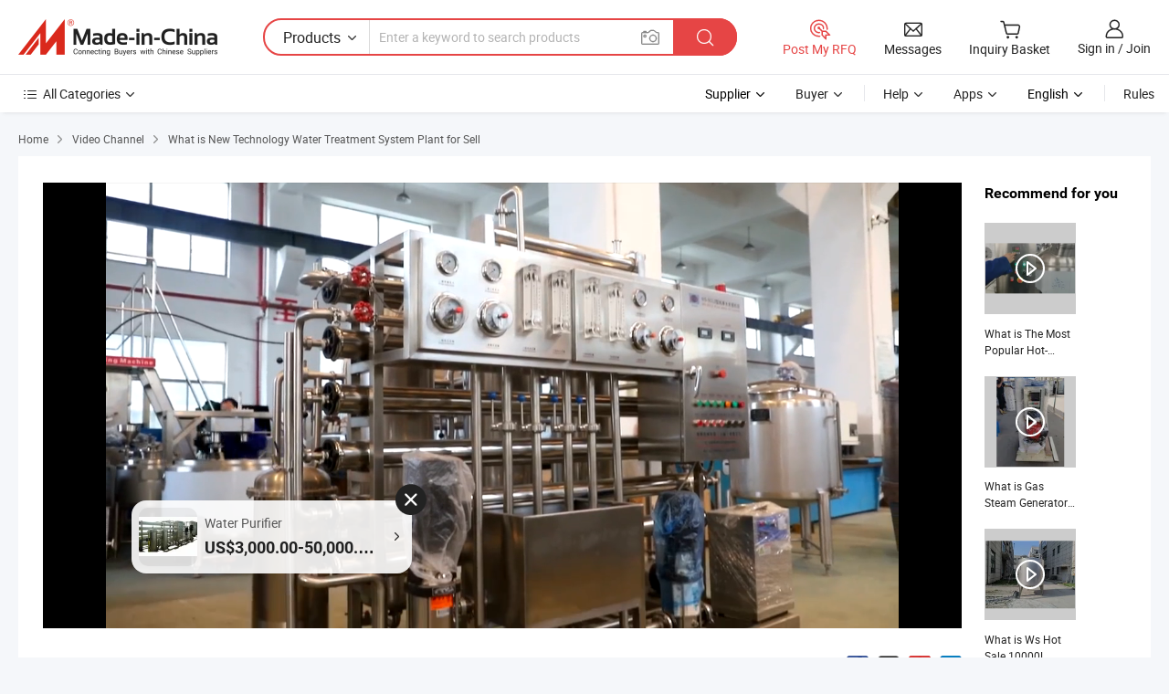

--- FILE ---
content_type: text/html;charset=UTF-8
request_url: https://www.made-in-china.com/video-channel/sh-weishu_KwdQCLmonpkG_New-Technology-Water-Treatment-System-Plant-for-Sell.html
body_size: 18219
content:
<!DOCTYPE html>
<html lang="en">
<head>
    <meta charset="UTF-8"/>
    <meta name="viewport" content="width=device-width, initial-scale=1.0"/>
        <title>
        Videos about What is New Technology Water Treatment System Plant for Sell
    </title>
    <meta name="keywords"
          content="Water Purifier, Water Filter System, video channel"/>
    <meta name="description"
          content="Videos about What is New Technology Water Treatment System Plant for Sell, water treatment manufacturers &amp; suppliers on Video Channel of Made-in-China.com."/>
    <meta name="referrer" content="unsafe-url"/>
    <meta property="og:title" content="Videos about What is New Technology Water Treatment System Plant for Sell">
    <meta property="og:url" content="https://www.made-in-china.com/video-channel/sh-weishu_KwdQCLmonpkG_New-Technology-Water-Treatment-System-Plant-for-Sell.html">
    <meta property="og:image" content="//image.made-in-china.com/318f0j00kQWTquEUIclZ/-1-mp4.webp">
    <meta property="og:site_name" content="Made-in-China.com">
    <meta property="og:description" content="Videos about What is New Technology Water Treatment System Plant for Sell, water treatment manufacturers &amp; suppliers on Video Channel of Made-in-China.com.">
        <script>
    </script>
            <link rel="canonical" href="https://www.made-in-china.com/video-channel/sh-weishu_KwdQCLmonpkG_New-Technology-Water-Treatment-System-Plant-for-Sell.html"/>
                            <link rel="alternate" hreflang="en" href="https://www.made-in-china.com/video-channel/sh-weishu_KwdQCLmonpkG_New-Technology-Water-Treatment-System-Plant-for-Sell.html" />
                                                        <link rel="alternate" hreflang="es" href="https://es.made-in-china.com/video-channel/sh-weishu_KwdQCLmonpkG_New-Technology-Water-Treatment-System-Plant-for-Sell.html" />
                                            <link rel="alternate" hreflang="pt" href="https://pt.made-in-china.com/video-channel/sh-weishu_KwdQCLmonpkG_New-Technology-Water-Treatment-System-Plant-for-Sell.html" />
                                            <link rel="alternate" hreflang="fr" href="https://fr.made-in-china.com/video-channel/sh-weishu_KwdQCLmonpkG_New-Technology-Water-Treatment-System-Plant-for-Sell.html" />
                                            <link rel="alternate" hreflang="ru" href="https://ru.made-in-china.com/video-channel/sh-weishu_KwdQCLmonpkG_New-Technology-Water-Treatment-System-Plant-for-Sell.html" />
                                            <link rel="alternate" hreflang="it" href="https://it.made-in-china.com/video-channel/sh-weishu_KwdQCLmonpkG_New-Technology-Water-Treatment-System-Plant-for-Sell.html" />
                                            <link rel="alternate" hreflang="de" href="https://de.made-in-china.com/video-channel/sh-weishu_KwdQCLmonpkG_New-Technology-Water-Treatment-System-Plant-for-Sell.html" />
                                            <link rel="alternate" hreflang="nl" href="https://nl.made-in-china.com/video-channel/sh-weishu_KwdQCLmonpkG_New-Technology-Water-Treatment-System-Plant-for-Sell.html" />
                                            <link rel="alternate" hreflang="ar" href="https://sa.made-in-china.com/video-channel/sh-weishu_KwdQCLmonpkG_New-Technology-Water-Treatment-System-Plant-for-Sell.html" />
                                            <link rel="alternate" hreflang="ko" href="https://kr.made-in-china.com/video-channel/sh-weishu_KwdQCLmonpkG_New-Technology-Water-Treatment-System-Plant-for-Sell.html" />
                                            <link rel="alternate" hreflang="ja" href="https://jp.made-in-china.com/video-channel/sh-weishu_KwdQCLmonpkG_New-Technology-Water-Treatment-System-Plant-for-Sell.html" />
                                            <link rel="alternate" hreflang="hi" href="https://hi.made-in-china.com/video-channel/sh-weishu_KwdQCLmonpkG_New-Technology-Water-Treatment-System-Plant-for-Sell.html" />
                                            <link rel="alternate" hreflang="th" href="https://th.made-in-china.com/video-channel/sh-weishu_KwdQCLmonpkG_New-Technology-Water-Treatment-System-Plant-for-Sell.html" />
                                            <link rel="alternate" hreflang="tr" href="https://tr.made-in-china.com/video-channel/sh-weishu_KwdQCLmonpkG_New-Technology-Water-Treatment-System-Plant-for-Sell.html" />
                                            <link rel="alternate" hreflang="vi" href="https://vi.made-in-china.com/video-channel/sh-weishu_KwdQCLmonpkG_New-Technology-Water-Treatment-System-Plant-for-Sell.html" />
                                            <link rel="alternate" hreflang="id" href="https://id.made-in-china.com/video-channel/sh-weishu_KwdQCLmonpkG_New-Technology-Water-Treatment-System-Plant-for-Sell.html" />
                                    <link rel="alternate" hreflang="x-default" href="https://www.made-in-china.com/video-channel/sh-weishu_KwdQCLmonpkG_New-Technology-Water-Treatment-System-Plant-for-Sell.html" />
    <link type="text/css" rel="stylesheet" href="https://www.micstatic.com/common/css/base/pc_base_8dc983a5.css" /> <link type="text/css" rel="stylesheet" href="https://www.micstatic.com/landing/www/video/detail/css/multi-media-channel_f7452fbf.css" />
    <!-- Polyfill Code Begin --><script chaset="utf-8" type="text/javascript" src="https://www.micstatic.com/polyfill/polyfill-simplify_eb12d58d.js"></script><!-- Polyfill Code End --></head>
<body>
            <div id="header" ></div>
<script>
    function headerHomeInit() {
        const funcName = 'headerHome';
        const app = new window[funcName]({target: document.getElementById('header'), props: {props: {"frequentRegion":{"rfq":{"rfq":"Post My RFQ","searchRfq":"Search RFQs","acquireRfqHover":"Tell us what you need and try the easy way to get quotes!","searchRfqHover":"Discover quality RFQs and connect with big-budget buyers"},"account":{"account":"Account","signIn":"Sign in","join":"Join","newUser":"New User","joinFree":"Join Free","or":"Or","socialLogin":"By clicking Sign In, Join Free or Continue with Facebook, Linkedin, Twitter, Google, %s I agree to the %sUser Agreement%s and the %sPrivacy Policy%s","message":"Messages","quotes":"Quotes","orders":"Orders","favorites":"Favorites","visitHistory":"Browsing History","postSourcingRequest":"Post Sourcing Request","hi":"Hi","signOut":"Sign Out","manageProduct":"Manage Products","editShowroom":"Edit Showroom","username":"","userType":null,"foreignIP":true,"currentYear":2026,"userAgreement":"User Agreement","privacyPolicy":"Privacy Policy"},"message":{"message":"Messages","signIn":"Sign in","join":"Join","newUser":"New User","joinFree":"Join Free","viewNewMsg":"Sign in to view the new messages","inquiry":"Inquiries","rfq":"RFQs","awaitingPayment":"Awaiting payments","chat":"Chats","awaitingQuotation":"Awaiting Quotations"},"cart":{"cart":"Inquiry Basket"}},"previewRegion":null,"searchRegion":{"show":true,"lookingFor":"Tell us what you are looking for...","homeUrl":"//en.made-in-china.com","products":"Products","suppliers":"Suppliers","auditedFactory":null,"uploadImage":"Upload Image","max20MbPerImage":"Max 20MB per Image","yourRecentKeywords":"Your Recent Keywords","clearHistory":"Clear History","popularSearches":"Related Searches","relatedSearches":"More","more":null,"maxSizeErrorMsg":"Upload failed. Max image size is 20MB.","noNetworkErrorMsg":"No network connection. Please check your network settings and try again.","uploadFailedErrorMsg":"Upload failed.Incorrect image format. Supported formats: JPG,PNG,BMP.","relatedList":null,"relatedTitle":null,"relatedTitleLink":null,"formParams":{"subaction":"hunt","style":"b","mode":"and","code":"0","comProvince":"nolimit","order":"0","isOpenCorrection":"1","org":"top","word":"","keyword":null,"condition":"0","file":null,"conditionParamsList":[{"condition":"0","conditionName":"Products","action":"https://www.made-in-china.com/productdirectory.do?subaction=hunt&style=b&mode=and&code=0&comProvince=nolimit&order=0&isOpenCorrection=1&org=top&searchType=0&word=#word#","searchUrl":"https://keywordsuggestions.made-in-china.com/suggest/getEnProdSuggest.do?param=#param#&kind=5&ad=1&id=MICSearchSuggest&count=10&ignoreCase=true&matchAnywhere=true&catflag=1&seo=1","inputPlaceholder":"Enter a keyword to search products"},{"condition":"1","conditionName":"Suppliers","action":"https://www.made-in-china.com/companysearch.do?subaction=hunt&style=b&mode=and&code=0&comProvince=nolimit&order=0&isOpenCorrection=1&searchType=1&word=#word#","searchUrl":"https://keywordsuggestions.made-in-china.com/suggest/getEnSupplierSuggest.do?param=#param#&kind=5&ad=1&id=MICSearchSuggest&count=10&ignoreCase=true&matchAnywhere=true&catflag=1","inputPlaceholder":"Enter a keyword to search suppliers"}]},"mlanFormParams":null,"enterKeywordTips":"Please enter a keyword at least for your search.","openMultiSearch":false},"categoryRegion":{"categories":"All Categories","categoryList":[{"name":"Agriculture & Food","value":"//www.made-in-china.com/products/catlist/listsubcat/105/00/mic/Agriculture_Food.html","catCode":"1000000000"},{"name":"Apparel & Accessories","value":"//www.made-in-china.com/products/catlist/listsubcat/108/00/mic/Apparel_Accessories.html","catCode":"1100000000"},{"name":"Arts & Crafts","value":"//www.made-in-china.com/products/catlist/listsubcat/111/00/mic/Arts_Crafts.html","catCode":"1200000000"},{"name":"Auto, Motorcycle Parts & Accessories","value":"//www.made-in-china.com/Auto-Parts-Accessories-Catalog/Auto-Parts-Accessories.html","catCode":"2900000000"},{"name":"Bags, Cases & Boxes","value":"//www.made-in-china.com/Bags-Cases-Boxes-Catalog/Bags-Cases-Boxes.html","catCode":"2600000000"},{"name":"Chemicals","value":"//www.made-in-china.com/products/catlist/listsubcat/114/00/mic/Chemicals.html","catCode":"1300000000"},{"name":"Computer Products","value":"//www.made-in-china.com/Computer-Products-Catalog/Computer-Products.html","catCode":"3300000000"},{"name":"Construction & Decoration","value":"//www.made-in-china.com/products/catlist/listsubcat/120/00/mic/Construction_Decoration.html","catCode":"1500000000"},{"name":"Consumer Electronics","value":"//www.made-in-china.com/Consumer-Electronics-Catalog/Consumer-Electronics.html","catCode":"1400000000"},{"name":"Electrical & Electronics","value":"//www.made-in-china.com/products/catlist/listsubcat/123/00/mic/Electrical_Electronics.html","catCode":"1600000000"},{"name":"Furniture","value":"//www.made-in-china.com/Furniture-Furnishing-Catalog/Furniture-Furnishing.html","catCode":"2700000000"},{"name":"Health & Medicine","value":"//www.made-in-china.com/products/catlist/listsubcat/126/00/mic/Health_Medicine.html","catCode":"1700000000"},{"name":"Industrial Equipment & Components","value":"//www.made-in-china.com/Industrial-Equipment-Components-Catalog/Industrial-Equipment-Components.html","catCode":"3400000000"},{"name":"Instruments & Meters","value":"//www.made-in-china.com/Instruments-Meters-Catalog/Instruments-Meters.html","catCode":"3500000000"},{"name":"Light Industry & Daily Use","value":"//www.made-in-china.com/products/catlist/listsubcat/129/00/mic/Light_Industry_Daily_Use.html","catCode":"1800000000"},{"name":"Lights & Lighting","value":"//www.made-in-china.com/Lights-Lighting-Catalog/Lights-Lighting.html","catCode":"3000000000"},{"name":"Manufacturing & Processing Machinery","value":"//www.made-in-china.com/products/catlist/listsubcat/132/00/mic/Machinery.html","catCode":"1900000000"},{"name":"Metallurgy, Mineral & Energy","value":"//www.made-in-china.com/products/catlist/listsubcat/135/00/mic/Metallurgy_Mineral_Energy.html","catCode":"2000000000"},{"name":"Office Supplies","value":"//www.made-in-china.com/Office-Supplies-Catalog/Office-Supplies.html","catCode":"2800000000"},{"name":"Packaging & Printing","value":"//www.made-in-china.com/Packaging-Printing-Catalog/Packaging-Printing.html","catCode":"3600000000"},{"name":"Security & Protection","value":"//www.made-in-china.com/Security-Protection-Catalog/Security-Protection.html","catCode":"2500000000"},{"name":"Service","value":"//www.made-in-china.com/products/catlist/listsubcat/147/00/mic/Service.html","catCode":"2400000000"},{"name":"Sporting Goods & Recreation","value":"//www.made-in-china.com/Sporting-Goods-Recreation-Catalog/Sporting-Goods-Recreation.html","catCode":"3100000000"},{"name":"Textile","value":"//www.made-in-china.com/products/catlist/listsubcat/138/00/mic/Textile.html","catCode":"2100000000"},{"name":"Tools & Hardware","value":"//www.made-in-china.com/Tools-Hardware-Catalog/Tools-Hardware.html","catCode":"3200000000"},{"name":"Toys","value":"//www.made-in-china.com/products/catlist/listsubcat/141/00/mic/Toys.html","catCode":"2200000000"},{"name":"Transportation","value":"//www.made-in-china.com/products/catlist/listsubcat/144/00/mic/Transportation.html","catCode":"2300000000"}],"more":"More"},"logoTitle":"Manufacturers & Suppliers","pageType":20,"busiRegion":null,"logoUrl":null,"base":{"buyerInfo":{"service":"Service","newUserGuide":"New User Guide","auditReport":"Audited Suppliers' Reports","meetSuppliers":"Meet Suppliers","onlineTrading":"Secured Trading Service","buyerCenter":"Buyer Center","contactUs":"Contact Us","search":"Search","prodDirectory":"Product Directory","supplierDiscover":"Supplier Discover","sourcingRequest":"Post Sourcing Request","quickLinks":"Quick Links","myFavorites":"My Favorites","visitHistory":"Browsing History","buyer":"Buyer","blog":"Business Insights"},"supplierInfo":{"supplier":"Supplier","joinAdvance":"加入高级会员","tradeServerMarket":"外贸服务市场","memberHome":"外贸e家","cloudExpo":"Smart Expo云展会","onlineTrade":"交易服务","internationalLogis":"国际物流","northAmericaBrandSailing":"北美全渠道出海","micDomesticTradeStation":"中国制造网内贸站"},"helpInfo":{"whyMic":"Why Made-in-China.com","auditSupplierWay":"How Do We Audit Suppliers","securePaymentWay":"How Do We Secure Payment","submitComplaint":"Submit a Complaint","contactUs":"Contact Us","faq":"FAQ","help":"Help"},"appsInfo":{"downloadApp":"Download App!","forBuyer":"For Buyer","forSupplier":"For Supplier","exploreApp":"Explore App Exclusive Discounts","apps":"Apps"},"languages":[{"lanCode":0,"simpleName":"en","name":"English","value":"https://www.made-in-china.com/video-channel/sh-weishu_KwdQCLmonpkG_New-Technology-Water-Treatment-System-Plant-for-Sell.html","htmlLang":"en"},{"lanCode":5,"simpleName":"es","name":"Español","value":"https://es.made-in-china.com/video-channel/sh-weishu_KwdQCLmonpkG_New-Technology-Water-Treatment-System-Plant-for-Sell.html","htmlLang":"es"},{"lanCode":4,"simpleName":"pt","name":"Português","value":"https://pt.made-in-china.com/video-channel/sh-weishu_KwdQCLmonpkG_New-Technology-Water-Treatment-System-Plant-for-Sell.html","htmlLang":"pt"},{"lanCode":2,"simpleName":"fr","name":"Français","value":"https://fr.made-in-china.com/video-channel/sh-weishu_KwdQCLmonpkG_New-Technology-Water-Treatment-System-Plant-for-Sell.html","htmlLang":"fr"},{"lanCode":3,"simpleName":"ru","name":"Русский язык","value":"https://ru.made-in-china.com/video-channel/sh-weishu_KwdQCLmonpkG_New-Technology-Water-Treatment-System-Plant-for-Sell.html","htmlLang":"ru"},{"lanCode":8,"simpleName":"it","name":"Italiano","value":"https://it.made-in-china.com/video-channel/sh-weishu_KwdQCLmonpkG_New-Technology-Water-Treatment-System-Plant-for-Sell.html","htmlLang":"it"},{"lanCode":6,"simpleName":"de","name":"Deutsch","value":"https://de.made-in-china.com/video-channel/sh-weishu_KwdQCLmonpkG_New-Technology-Water-Treatment-System-Plant-for-Sell.html","htmlLang":"de"},{"lanCode":7,"simpleName":"nl","name":"Nederlands","value":"https://nl.made-in-china.com/video-channel/sh-weishu_KwdQCLmonpkG_New-Technology-Water-Treatment-System-Plant-for-Sell.html","htmlLang":"nl"},{"lanCode":9,"simpleName":"sa","name":"العربية","value":"https://sa.made-in-china.com/video-channel/sh-weishu_KwdQCLmonpkG_New-Technology-Water-Treatment-System-Plant-for-Sell.html","htmlLang":"ar"},{"lanCode":11,"simpleName":"kr","name":"한국어","value":"https://kr.made-in-china.com/video-channel/sh-weishu_KwdQCLmonpkG_New-Technology-Water-Treatment-System-Plant-for-Sell.html","htmlLang":"ko"},{"lanCode":10,"simpleName":"jp","name":"日本語","value":"https://jp.made-in-china.com/video-channel/sh-weishu_KwdQCLmonpkG_New-Technology-Water-Treatment-System-Plant-for-Sell.html","htmlLang":"ja"},{"lanCode":12,"simpleName":"hi","name":"हिन्दी","value":"https://hi.made-in-china.com/video-channel/sh-weishu_KwdQCLmonpkG_New-Technology-Water-Treatment-System-Plant-for-Sell.html","htmlLang":"hi"},{"lanCode":13,"simpleName":"th","name":"ภาษาไทย","value":"https://th.made-in-china.com/video-channel/sh-weishu_KwdQCLmonpkG_New-Technology-Water-Treatment-System-Plant-for-Sell.html","htmlLang":"th"},{"lanCode":14,"simpleName":"tr","name":"Türkçe","value":"https://tr.made-in-china.com/video-channel/sh-weishu_KwdQCLmonpkG_New-Technology-Water-Treatment-System-Plant-for-Sell.html","htmlLang":"tr"},{"lanCode":15,"simpleName":"vi","name":"Tiếng Việt","value":"https://vi.made-in-china.com/video-channel/sh-weishu_KwdQCLmonpkG_New-Technology-Water-Treatment-System-Plant-for-Sell.html","htmlLang":"vi"},{"lanCode":16,"simpleName":"id","name":"Bahasa Indonesia","value":"https://id.made-in-china.com/video-channel/sh-weishu_KwdQCLmonpkG_New-Technology-Water-Treatment-System-Plant-for-Sell.html","htmlLang":"id"}],"showMlan":true,"showRules":false,"rules":"Rules","language":"en","menu":"Menu","subTitle":"","subTitleLink":"https://www.made-in-china.com/video-channel/","stickyInfo":null}}}});
		const hoc=o=>(o.__proto__.$get=function(o){return this.$$.ctx[this.$$.props[o]]},o.__proto__.$getKeys=function(){return Object.keys(this.$$.props)},o.__proto__.$getProps=function(){return this.$get("props")},o.__proto__.$setProps=function(o){var t=this.$getKeys(),s={},p=this;t.forEach(function(o){s[o]=p.$get(o)}),s.props=Object.assign({},s.props,o),this.$set(s)},o.__proto__.$help=function(){console.log("\n            $set(props): void             | 设置props的值\n            $get(key: string): any        | 获取props指定key的值\n            $getKeys(): string[]          | 获取props所有key\n            $getProps(): any              | 获取props里key为props的值（适用nail）\n            $setProps(params: any): void  | 设置props里key为props的值（适用nail）\n            $on(ev, callback): func       | 添加事件监听，返回移除事件监听的函数\n            $destroy(): void              | 销毁组件并触发onDestroy事件\n        ")},o);
        window[`${funcName}Api`] = hoc(app);
    };
</script><script type="text/javascript" crossorigin="anonymous" onload="headerHomeInit()" src="https://www.micstatic.com/nail/pc/header-home_7ca8e9c4.js"></script><nav class="wrap">
    <div class="container">
        <div class="nav-top clearfix">
            <div class="crumb">
                <a href="https://www.made-in-china.com" rel="nofollow">Home</a>
                <i class="ob-icon icon-right"></i>
                                    <a href="/video-channel/">Video Channel</a>
                    <i class="ob-icon icon-right"></i>
                                <span>
                                            What is New Technology Water Treatment System Plant for Sell
                                    </span>
            </div>
        </div>
    </div>
</nav>
<section>
    <input type="hidden" id="sensor_pg_v" value="tp:106,stp:10618,cid:cMxEToDkCNhs,pid:KwdQCLmonpkG,videoid:ZJnxzAKTmGcL,videotype:channel">
    <input type="hidden" id="asyncProdId" value="OEuaHxYKFTUJ,ymqAfGBKITRJ,VxjnefXYJEpZ"/>
    <input type="hidden" id="productId" value="KwdQCLmonpkG"/>
    <input type="hidden" id="curLanCode" value="0"/>
    <input type="hidden" id="hiddenEncodeProdId" value="KwdQCLmonpkG"/>
    <input type="hidden" id="hiddenLanCode" value="0"/>
            <script class="J-mlan-config" type="text/data-lang" data-lang="en">
                {
                    "Video": "Video",
                    "Contact Now": "Contact Now",
                    "Negotiable": "Negotiable",
                    "Contact supplier for latest price.": "Contact supplier for latest price.",
                    "Hot Search": "Hot Search"
                }
            </script>
    <div class="section-one wrap J-section-one">
        <div class="container">
            <div class="play clearfix">
                <div class="play-left clearfix J-pic-box">
                                                                                <input type="hidden" id="prodId" value=""/>
                    <div class="play-left-video ">
                        <div class="play-left-video-top J-pic-list-wrap" faw-module="main_product" faw-exposure ads-data="pcid: cMxEToDkCNhs,pdid:KwdQCLmonpkG,a:1">
                            <div class="swiper-container J-pic-list-container">
                                <div class="swiper-wrapper">
                                                                                                                <div class="pic-item swiper-slide J-play-video J-pic-item J-pic-large-item">
                                            <div class="inner">
                                                <div class="pic-inside J-play-video-wrap" faw-video ads-data="videoId:ZJnxzAKTmGcL,company_id:cMxEToDkCNhs,videotype:channel,item_id:ZJnxzAKTmGcL">
                                                    <div class="play-video-btn J-play-video-btn" data-play-auto="1">
                                                                                                                    <img src="//image.made-in-china.com/318f0j00kQWTquEUIclZ/-1-mp4.webp"
                                                                 fetchpriority="high" loading="eager"
                                                                 alt="" >
                                                                                                                <span class="play-mark"><i class="ob-icon icon-play"></i></span>
                                                        <script type="text/data-video">
                                                            {
                                                                "videoUrl": "https://v.made-in-china.com/ucv/sbr/fb325940f6bacc4a9b557bca819cf6/9f450aa968107339158947988297_h264_def.mp4",
                                                                "vid": "10733915",
                                                                "autoplay": true,
                                                                "firstPicUrl100": "https://image.made-in-china.com/3f2j00SBmRdyzJpYkq/New-Technology-Water-Treatment-System-Plant-for-Sell.jpg",
                                                                "prodPrice": "US$3,000.00-50,000.00 / Set",
                                                                "detailUrl": "https://sh-weishu.en.made-in-china.com/product/KwdQCLmonpkG/China-New-Technology-Water-Treatment-System-Plant-for-Sell.html"
                                                            }
                                                        </script>
                                                    </div>
                                                </div>
                                                                                                                                                    <a class="prod-card" id="J-prod-card" href="https://sh-weishu.en.made-in-china.com/product/KwdQCLmonpkG/China-New-Technology-Water-Treatment-System-Plant-for-Sell.html" target="_blank" ads-data="st:30">
                                                                                                                    <div class="img-wrap">
                                                                <img src="https://image.made-in-china.com/3f2j00SBmRdyzJpYkq/New-Technology-Water-Treatment-System-Plant-for-Sell.jpg"/>
                                                            </div>
                                                                                                                <div class="card-left">
                                                            <div class="card-prod-keyword">Water Purifier</div>
                                                                                                                            <div class="card-prod-price" title="US$3,000.00-50,000.00 / Set">US$3,000.00-50,000.00 / Set</div>
                                                        </div>
                                                        <i class="ob-icon icon-right card-view"></i>
                                                        <i class="ob-icon icon-error" id="J-close-card" ads-data="st:47"></i>
                                                    </a>
                                                                                                                                                                                                    <div class="play-end-recommend J-video-enter" id="J-end-recommend" data-url="https://www.made-in-china.com/video-channel/sh-weishu_yOXaCbQcLuUq_The-Most-Popular-Hot-Selling-Pure-Water-Storage-Tank-in-2022.html" style="display: none" ads-data="st:15">
                                                        <div class="recommend-inner">
                                                            <div class="video-box">
                                                                <img src="//image.made-in-china.com/315f0j00iUNRTWJyrblF/-mp4.webp" />
                                                                <a href="javascript:void(0);" class="img-video" rel="nofollow"></a>
                                                            </div>
                                                            <div class="play-title" title="What is The Most Popular Hot-Selling Pure Water Storage Tank in 2022">What is The Most Popular Hot-Selling Pure Water Storage Tank in 2022</div>
                                                        </div>
                                                    </div>
                                                                                            </div>
                                        </div>
                                                                                                                                                                                                                                                                                                <div class="pic-item swiper-slide enlarge-hide J-pic-large-item J-pic-item"
                                                 fsrc="https://image.made-in-china.com/2f0j00SBmRdyzJpYkq/New-Technology-Water-Treatment-System-Plant-for-Sell.jpg">
                                                <div class="inner">
                                                    <div class="pic-inside">
                                                        <a href="javascript:void(0);" rel="nofollow">
                                                                                                                                                                                                                                                    <img src="https://www.micstatic.com/common/img/noimage/transparent.png?_v=1769151021389"
                                                                                                                                         data-original="https://image.made-in-china.com/202f0j00SBmRdyzJpYkq/New-Technology-Water-Treatment-System-Plant-for-Sell.webp"
                                                                                                                                         alt="New Technology Water Treatment System Plant for Sell pictures & photos">
                                                                                                                    </a>
                                                    </div>
                                                    \
                                                    <a href="https://sh-weishu.en.made-in-china.com/productimage/KwdQCLmonpkG-2f1j00SBmRdyzJpYkq/China-New-Technology-Water-Treatment-System-Plant-for-Sell.html" class="pic-large">
                                                        <i class="ob-icon icon-enlarge"></i>
                                                    </a>
                                                </div>
                                            </div>
                                                                                                                                                                                                                        <div class="pic-item swiper-slide enlarge-hide J-pic-large-item J-pic-item"
                                                 fsrc="https://image.made-in-china.com/2f0j00KvwfJZzdGGqb/New-Technology-Water-Treatment-System-Plant-for-Sell.jpg">
                                                <div class="inner">
                                                    <div class="pic-inside">
                                                        <a href="javascript:void(0);" rel="nofollow">
                                                                                                                                                                                                                                                    <img src="https://www.micstatic.com/common/img/noimage/transparent.png?_v=1769151021389"
                                                                                                                                         data-original="https://image.made-in-china.com/202f0j00KvwfJZzdGGqb/New-Technology-Water-Treatment-System-Plant-for-Sell.webp"
                                                                                                                                         alt="New Technology Water Treatment System Plant for Sell pictures & photos">
                                                                                                                    </a>
                                                    </div>
                                                    \
                                                    <a href="https://sh-weishu.en.made-in-china.com/productimage/KwdQCLmonpkG-2f1j00KvwfJZzdGGqb/China-New-Technology-Water-Treatment-System-Plant-for-Sell.html" class="pic-large">
                                                        <i class="ob-icon icon-enlarge"></i>
                                                    </a>
                                                </div>
                                            </div>
                                                                                                                                                                                                                        <div class="pic-item swiper-slide enlarge-hide J-pic-large-item J-pic-item"
                                                 fsrc="https://image.made-in-china.com/2f0j00semYJdgfkGkb/New-Technology-Water-Treatment-System-Plant-for-Sell.jpg">
                                                <div class="inner">
                                                    <div class="pic-inside">
                                                        <a href="javascript:void(0);" rel="nofollow">
                                                                                                                                                                                                                                                    <img src="https://www.micstatic.com/common/img/noimage/transparent.png?_v=1769151021389"
                                                                                                                                         data-original="https://image.made-in-china.com/202f0j00semYJdgfkGkb/New-Technology-Water-Treatment-System-Plant-for-Sell.webp"
                                                                                                                                         alt="New Technology Water Treatment System Plant for Sell pictures & photos">
                                                                                                                    </a>
                                                    </div>
                                                    \
                                                    <a href="https://sh-weishu.en.made-in-china.com/productimage/KwdQCLmonpkG-2f1j00semYJdgfkGkb/China-New-Technology-Water-Treatment-System-Plant-for-Sell.html" class="pic-large">
                                                        <i class="ob-icon icon-enlarge"></i>
                                                    </a>
                                                </div>
                                            </div>
                                                                                                                                                                                                                        <div class="pic-item swiper-slide enlarge-hide J-pic-large-item J-pic-item"
                                                 fsrc="https://image.made-in-china.com/2f0j00FvJRmtrBrYkb/New-Technology-Water-Treatment-System-Plant-for-Sell.jpg">
                                                <div class="inner">
                                                    <div class="pic-inside">
                                                        <a href="javascript:void(0);" rel="nofollow">
                                                                                                                                                                                                                                                    <img src="https://www.micstatic.com/common/img/noimage/transparent.png?_v=1769151021389"
                                                                                                                                         data-original="https://image.made-in-china.com/202f0j00FvJRmtrBrYkb/New-Technology-Water-Treatment-System-Plant-for-Sell.webp"
                                                                                                                                         alt="New Technology Water Treatment System Plant for Sell pictures & photos">
                                                                                                                    </a>
                                                    </div>
                                                    \
                                                    <a href="https://sh-weishu.en.made-in-china.com/productimage/KwdQCLmonpkG-2f1j00FvJRmtrBrYkb/China-New-Technology-Water-Treatment-System-Plant-for-Sell.html" class="pic-large">
                                                        <i class="ob-icon icon-enlarge"></i>
                                                    </a>
                                                </div>
                                            </div>
                                                                                                                                                                                                                        <div class="pic-item swiper-slide enlarge-hide J-pic-large-item J-pic-item"
                                                 fsrc="https://image.made-in-china.com/2f0j00OBmGJfuFkUqo/New-Technology-Water-Treatment-System-Plant-for-Sell.jpg">
                                                <div class="inner">
                                                    <div class="pic-inside">
                                                        <a href="javascript:void(0);" rel="nofollow">
                                                                                                                                                                                                                                                    <img src="https://www.micstatic.com/common/img/noimage/transparent.png?_v=1769151021389"
                                                                                                                                         data-original="https://image.made-in-china.com/202f0j00OBmGJfuFkUqo/New-Technology-Water-Treatment-System-Plant-for-Sell.webp"
                                                                                                                                         alt="New Technology Water Treatment System Plant for Sell pictures & photos">
                                                                                                                    </a>
                                                    </div>
                                                    \
                                                    <a href="https://sh-weishu.en.made-in-china.com/productimage/KwdQCLmonpkG-2f1j00OBmGJfuFkUqo/China-New-Technology-Water-Treatment-System-Plant-for-Sell.html" class="pic-large">
                                                        <i class="ob-icon icon-enlarge"></i>
                                                    </a>
                                                </div>
                                            </div>
                                                                                                                                                                                                                        <div class="pic-item swiper-slide enlarge-hide J-pic-large-item J-pic-item"
                                                 fsrc="https://image.made-in-china.com/2f0j00FvJUdugyMGco/New-Technology-Water-Treatment-System-Plant-for-Sell.jpg">
                                                <div class="inner">
                                                    <div class="pic-inside">
                                                        <a href="javascript:void(0);" rel="nofollow">
                                                                                                                                                                                                                                                    <img src="https://www.micstatic.com/common/img/noimage/transparent.png?_v=1769151021389"
                                                                                                                                         data-original="https://image.made-in-china.com/202f0j00FvJUdugyMGco/New-Technology-Water-Treatment-System-Plant-for-Sell.webp"
                                                                                                                                         alt="New Technology Water Treatment System Plant for Sell pictures & photos">
                                                                                                                    </a>
                                                    </div>
                                                    \
                                                    <a href="https://sh-weishu.en.made-in-china.com/productimage/KwdQCLmonpkG-2f1j00FvJUdugyMGco/China-New-Technology-Water-Treatment-System-Plant-for-Sell.html" class="pic-large">
                                                        <i class="ob-icon icon-enlarge"></i>
                                                    </a>
                                                </div>
                                            </div>
                                                                                                            </div>
                            </div>
<div class="proSlide-main J-pic-dots-wrap" faw-module="rec_video">
                <ul class="play-left-tab no-border J-proSlide-content">
                                        <li class="recommend-for-you-title">Recommend for you</li>
                                    <li class="video-wrap" data-url="https://www.made-in-china.com/video-channel/sh-weishu_yOXaCbQcLuUq_The-Most-Popular-Hot-Selling-Pure-Water-Storage-Tank-in-2022.html" faw-exposure ads-data="st:15;pdid:yOXaCbQcLuUq,pcid:cMxEToDkCNhs,videoType:channel,a:1,videoid:OEuaHxYKFTUJ,videoType:channel">
                        <div class="video-box">
                            <img src="https://www.micstatic.com/common/img/noimage/transparent.png?_v=1769151021389" videoUrl="https://v.made-in-china.com/ucv/sbr/fb325940f6bacc4a9b557bca819cf6/ac2327497710132409025451689237_h264_def.mp4"
                                 data-original="//image.made-in-china.com/315f0j00iUNRTWJyrblF/-mp4.webp"/>
                            <a href="javascript:void(0);" rel="nofollow" class="img-video" ads-data="st:15,pcid:cMxEToDkCNhs,pdid:yOXaCbQcLuUq,a:1,videoid:OEuaHxYKFTUJ,videoType:channel">
                                <i class="ob-icon icon-play"></i>
                            </a>
                        </div>
                        <div class="play-title" title="What is The Most Popular Hot-Selling Pure Water Storage Tank in 2022" ads-data="st:2,pcid:cMxEToDkCNhs,pdid:yOXaCbQcLuUq,a:1,videoid:OEuaHxYKFTUJ,videoType:channel">What is The Most Popular Hot-Selling Pure Water Storage Tank in 2022</div>
                        <a href="https://www.made-in-china.com/video-channel/sh-weishu_yOXaCbQcLuUq_The-Most-Popular-Hot-Selling-Pure-Water-Storage-Tank-in-2022.html" class="video-link" title="What is The Most Popular Hot-Selling Pure Water Storage Tank in 2022"></a>
                    </li>
                                    <li class="video-wrap" data-url="https://www.made-in-china.com/video-channel/sh-weishu_LwotTfebXSRV_Gas-Steam-Generator-Diesel-Steam-Generator-Diesel-Boiler.html" faw-exposure ads-data="st:15;pdid:LwotTfebXSRV,pcid:cMxEToDkCNhs,videoType:channel,a:2,videoid:ymqAfGBKITRJ,videoType:channel">
                        <div class="video-box">
                            <img src="https://www.micstatic.com/common/img/noimage/transparent.png?_v=1769151021389" videoUrl="https://v.made-in-china.com/ucv/sbr/fb325940f6bacc4a9b557bca819cf6/f841f40c2710167108121033792546_h264_def.mp4"
                                 data-original="//image.made-in-china.com/315f0j00SahYcRoBvIgp/fcef386daee1889fa1f2abe45f67a518-mp4.webp"/>
                            <a href="javascript:void(0);" rel="nofollow" class="img-video" ads-data="st:15,pcid:cMxEToDkCNhs,pdid:LwotTfebXSRV,a:2,videoid:ymqAfGBKITRJ,videoType:channel">
                                <i class="ob-icon icon-play"></i>
                            </a>
                        </div>
                        <div class="play-title" title="What is Gas Steam Generator Diesel Steam Generator Diesel Boiler" ads-data="st:2,pcid:cMxEToDkCNhs,pdid:LwotTfebXSRV,a:2,videoid:ymqAfGBKITRJ,videoType:channel">What is Gas Steam Generator Diesel Steam Generator Diesel Boiler</div>
                        <a href="https://www.made-in-china.com/video-channel/sh-weishu_LwotTfebXSRV_Gas-Steam-Generator-Diesel-Steam-Generator-Diesel-Boiler.html" class="video-link" title="What is Gas Steam Generator Diesel Steam Generator Diesel Boiler"></a>
                    </li>
                                    <li class="video-wrap" data-url="https://www.made-in-china.com/video-channel/sh-weishu_OFcEmszrrIkd_Ws-Hot-Sale-10000L-Stainless-Steel-Pure-Water-Storage-Tank.html" faw-exposure ads-data="st:15;pdid:OFcEmszrrIkd,pcid:cMxEToDkCNhs,videoType:channel,a:3,videoid:VxjnefXYJEpZ,videoType:channel">
                        <div class="video-box">
                            <img src="https://www.micstatic.com/common/img/noimage/transparent.png?_v=1769151021389" videoUrl="https://v.made-in-china.com/ucv/sbr/fb325940f6bacc4a9b557bca819cf6/c953cab86487695121549294967_h264_def.mp4"
                                 data-original="//image.made-in-china.com/315f0j00oTEtWqlCuarv/-1-0-mp4.webp"/>
                            <a href="javascript:void(0);" rel="nofollow" class="img-video" ads-data="st:15,pcid:cMxEToDkCNhs,pdid:OFcEmszrrIkd,a:3,videoid:VxjnefXYJEpZ,videoType:channel">
                                <i class="ob-icon icon-play"></i>
                            </a>
                        </div>
                        <div class="play-title" title="What is Ws Hot Sale 10000L Stainless Steel Pure Water Storage Tank" ads-data="st:2,pcid:cMxEToDkCNhs,pdid:OFcEmszrrIkd,a:3,videoid:VxjnefXYJEpZ,videoType:channel">What is Ws Hot Sale 10000L Stainless Steel Pure Water Storage Tank</div>
                        <a href="https://www.made-in-china.com/video-channel/sh-weishu_OFcEmszrrIkd_Ws-Hot-Sale-10000L-Stainless-Steel-Pure-Water-Storage-Tank.html" class="video-link" title="What is Ws Hot Sale 10000L Stainless Steel Pure Water Storage Tank"></a>
                    </li>
                                    </ul>
    </div>
                        </div>
                        <div class="play-right" faw-module="main_product">
                                                        <div class="jump clearfix">
                                <div class="prod-info-wrap">
                                    <h1 class="seo-wrap">
                                        <div class="title" ads-data="st:1">
                                                                                            What is New Technology Water Treatment System Plant for Sell
                                                                                    </div>
                                    </h1>
                                    <div class="share-cnt" ads-data="st:18">
                                        <p class="share">share:</p>
                                                                                                                                                                            <div id="J-sns-icons" data-Image="https://www.micstatic.com/common/img/noimage/no-photo-160.png?_v=1769151021389"
                                             data-Desc="New Technology Water Treatment System Plant for Sell pictures & photos"></div>
                                                                            </div>
                                </div>
                                <div class="mail-box" faw-module="main_product">
                                    <div class="mail">
                                        <a href="https://www.made-in-china.com/sendInquiry/prod_KwdQCLmonpkG_cMxEToDkCNhs.html?plant=en" ads-data="st:24,pcid:cMxEToDkCNhs,pdid:KwdQCLmonpkG,a:1"
                                           class="mail-content" target="_blank">
                                            <i class="ob-icon icon-mail"></i>
                                            Contact Now
                                        </a>
                                        <div class="jump-right" ads-data="st:13">
                                            <input type="hidden" id="inquiry4PriceHref" name="inquiry4PriceHref" value="https://www.made-in-china.com/sendInquiry/prod_KwdQCLmonpkG_cMxEToDkCNhs_0.html?plant=en">
                                            <b lan="en" class="tm3_chat_status" dataId="cMxEToDkCNhs_KwdQCLmonpkG_1"
                                               inquiry="https://www.made-in-china.com/sendInquiry/prod_KwdQCLmonpkG_cMxEToDkCNhs.html?plant=en" processor="chat"
                                               cid="cMxEToDkCNhs" style="display:none"></b>
                                        </div>
                                    </div>
                                    <div class="chat-wrap clearfix">
                                        <div class="jump-left">
                                            <a rel="nofollow" href="javascript:;" id="latestPriceInquiry" ads-data="st:112,pcid:cMxEToDkCNhs,pdid:KwdQCLmonpkG,a:1">Get Latest Price
                                                <i class="ob-icon icon-right"></i>
                                            </a>
                                        </div>
                                    </div>
                                </div>
                            </div>
                            <div class="about-this-item-title">About this Item</div>
                            <div class="ft-tabs is-type J-tabs">
                                <div class="ft-tabs__header">
                                    <div class="ft-tabs__nav-wrap">
                                        <div class="ft-tabs__nav-scroll">
                                            <div class="ft-tabs__nav">
                                                <div class="ft-tabs__active-bar" style={{width:'115px',transform:'translateX(0px)'}}></div>
                                                <div class="ft-tabs__item is-active">
                                                    Details
                                                </div>
                                                <div class="ft-tabs__item">
                                                    Company Profile
                                                </div>
                                            </div>
                                        </div>
                                    </div>
                                </div>
                                <div class="ft-tabs__content">
                                    <div class="ft-tabs-pane" style="padding: 20px 60px 25px 20px">
                                                                                                                            <h2 class="price-wrap-title">Price</h2>
                                            <div class="price">
                                                <div class="price-content">
                                                    <p class="price-title">
                                                                                                                    <span>Min. Order</span>
                                                                                                                <span>Reference FOB Price</span>
                                                    </p>
                                                                                                            <p>
                                                            <span>1 Set</span>
                                                            <span>US$3,000.00-50,000.00 / Set</span>
                                                        </p>
                                                                                                    </div>
                                            </div>
                                                                                                                                                                    <h2 class="price-wrap-title">Sepcifications</h2>
                                            <ul class="other-list">
                                                                                                    <li>
                                                        <span>Certification</span>
                                                        <span>ISO9001, CE</span>
                                                    </li>
                                                                                                    <li>
                                                        <span>Salt Rejection Rate</span>
                                                        <span>99.0%</span>
                                                    </li>
                                                                                                    <li>
                                                        <span>Application</span>
                                                        <span>Industry</span>
                                                    </li>
                                                                                                    <li>
                                                        <span>Capacity</span>
                                                        <span>200 Gallon</span>
                                                    </li>
                                                                                                    <li>
                                                        <span>Transport Package</span>
                                                        <span>Export Standard Wooden Case</span>
                                                    </li>
                                                                                                    <li>
                                                        <span>Specification</span>
                                                        <span>300L/H to 30000L/H</span>
                                                    </li>
                                                                                                    <li>
                                                        <span>Trademark</span>
                                                        <span>WS</span>
                                                    </li>
                                                                                                    <li>
                                                        <span>Origin</span>
                                                        <span>Shanghai, China(Mainland)</span>
                                                    </li>
                                                                                                    <li>
                                                        <span>Packing</span>
                                                        <span>Plastic Bottle&Five Gallon Barrel&Cup</span>
                                                    </li>
                                                                                                    <li>
                                                        <span>Power</span>
                                                        <span>2.5-20kw</span>
                                                    </li>
                                                                                                    <li>
                                                        <span>Sterilization Method</span>
                                                        <span>Ozone Sterilization</span>
                                                    </li>
                                                                                            </ul>
                                                                                <div class="description">
                                            <p class="desc-wrap-title">Product Description</p>
                                            <div class="txt-description">
                                                <p class="item2 J-des-wrap">
                                                    Product name New Technology Water Treatment System Plant for Sell Capacity 300-30000L/H Main material SUS304 or 316L Package Standard Export Wooden Case Delivery time 30 working days from receipt of deposit Payment terms 35% of the advance payment will be taken as the deposit, and the ...
                                                </p>
                                                <p class="item3">
                                                    <a target="_blank" href="https://sh-weishu.en.made-in-china.com/product/KwdQCLmonpkG/China-New-Technology-Water-Treatment-System-Plant-for-Sell.html" class="showmore">Learn More<i class="ob-icon icon-right"></i></a>
                                                </p>
                                            </div>
                                        </div>
                                    </div>
                                    <div class="ft-tabs-pane" style="padding: 20px; display: none">
                                        <div class="com-profile">
                                            <div class="com-profile-bd clearfix">
                                                                                                    <div class="com-media-wrap sr-proSlide sr-comProfile-slider J-comProfile-slider">
                                                        <div class="swiper-container J-comProfile-container">
                                                            <div class="swiper-wrapper">
                                                                                                                                    <div class="com-media-wrap J-play-video-btn slider-item swiper-slide c" data-open-type="dialog">
                                                                        <div class="com-media-inner">
                                                                            <div class="com-video-img">
                                                                                <img src="//image.made-in-china.com/317f0j00VtDURWZdCIqm/7479cbaa3c4c90d8d6d9154c5ff2ad93-mp4.jpg" loading="lazy" alt="" class="left-top-img">
                                                                                <span class="play-mark">
                                                                                    <i class="ob-icon icon-play"></i>
                                                                                </span>
                                                                               <script type="text/data-video">
                                                                                {
                                                                                    "videoUrl": "https://v.made-in-china.com/ucv/sbr/fb325940f6bacc4a9b557bca819cf6/107a5cb75410167701753363224426_h264_def.mp4",
                                                                                    "autoplay": true
                                                                                }
                                                                                </script>
                                                                            </div>
                                                                        </div>
                                                                    </div>
                                                                                                                                                                                                    <div class="slider-item swiper-slide J-comProfile-slide J-show-large-image c">
                                                                        <div class="com-media-inner">
                                                                            <img src="//image.made-in-china.com/214f0j00reTYnwLJAHpM/Weishu-Machinery-Technology-Shanghai-Co-Ltd-.jpg"
                                                                                 origsrc="//image.made-in-china.com/210f0j00reTYnwLJAHpM/Weishu-Machinery-Technology-Shanghai-Co-Ltd-.jpg" loading="lazy" alt=""
                                                                                 class="left-top-img">
                                                                        </div>
                                                                    </div>
                                                                                                                                    <div class="slider-item swiper-slide J-comProfile-slide J-show-large-image c">
                                                                        <div class="com-media-inner">
                                                                            <img src="//image.made-in-china.com/214f0j00HeTYnfPcOIgB/Weishu-Machinery-Technology-Shanghai-Co-Ltd-.jpg"
                                                                                 origsrc="//image.made-in-china.com/210f0j00HeTYnfPcOIgB/Weishu-Machinery-Technology-Shanghai-Co-Ltd-.jpg" loading="lazy" alt=""
                                                                                 class="left-top-img">
                                                                        </div>
                                                                    </div>
                                                                                                                                    <div class="slider-item swiper-slide J-comProfile-slide J-show-large-image c">
                                                                        <div class="com-media-inner">
                                                                            <img src="//image.made-in-china.com/214f0j00NBqTDoblrzkw/Weishu-Machinery-Technology-Shanghai-Co-Ltd-.jpg"
                                                                                 origsrc="//image.made-in-china.com/210f0j00NBqTDoblrzkw/Weishu-Machinery-Technology-Shanghai-Co-Ltd-.jpg" loading="lazy" alt=""
                                                                                 class="left-top-img">
                                                                        </div>
                                                                    </div>
                                                                                                                                    <div class="slider-item swiper-slide J-comProfile-slide J-show-large-image c">
                                                                        <div class="com-media-inner">
                                                                            <img src="//image.made-in-china.com/214f0j00DCaRNLHUvPze/Weishu-Machinery-Technology-Shanghai-Co-Ltd-.jpg"
                                                                                 origsrc="//image.made-in-china.com/210f0j00DCaRNLHUvPze/Weishu-Machinery-Technology-Shanghai-Co-Ltd-.jpg" loading="lazy" alt=""
                                                                                 class="left-top-img">
                                                                        </div>
                                                                    </div>
                                                                                                                            </div>
                                                            <div class="sr-proSlide-pager J-comProfile-pagination"></div>
                                                            <div class="sr-proSlide-btn-left J-comProfile-left">
                                                                <i class="ob-icon icon-left-big"></i>
                                                            </div>
                                                            <div class="sr-proSlide-btn-right J-comProfile-right">
                                                                <i class="ob-icon icon-right-big"></i>
                                                            </div>
                                                        </div>
                                                    </div>
                                                <div class="ltd">
                                                    <p class="ltd-1">
                                                        <a href="https://sh-weishu.en.made-in-china.com" target="_blank" ads-data="st:3,pcid:cMxEToDkCNhs,pdid:KwdQCLmonpkG,a:1">
                                                            Weishu Machinery Technology (Shanghai) Co., Ltd.
                                                        </a>
                                                    </p>
                                                    <p class="ltd-2" title="Suppliers reviewed by inspection services.">
                                                                                                                    <i class="item-icon icon-diamond"></i>
                                                            <span class="item-menber">Diamond Member</span>
                                                                                                                                                                            <span class="item-year">Since 2020</span>
                                                                                                            </p>
                                                                                                            <p class="ltd-3">
                                                            <span class="item-as-img" data-text="Audited by an independent third-party inspection agency">
                                                               <img border="0" alt="Audited Supplier" title="" src="https://www.micstatic.com/common/img/icon-new/as-short.png" />
                                                                <span>Audited Supplier</span>
                                                            </span>
                                                        </p>
                                                                                                                                                                                                                    <div class="ltd-4">
                                                            <input type="hidden" id="rating-value" value="4.0" />
                                                            <span>Rating & Reviews:</span>
                                                            <a class="rating-ratio" href="https://sh-weishu.en.made-in-china.com/company-review/"><span class="score">4.0</span>/5.0</a>
                                                            <div id="rating" class="rating"></div>
                                                            <span>(1 Reviews)</span>
                                                        </div>
                                                                                                                                                                                                                    <ul class="ltd-5">
                                                                                                                            <li>
                                                                    <span>Business Type</span>
                                                                    <span>
                                                                                                                                                                                                                                                                                                            Manufacturer/Factory &amp; Trading Company
                                                                                                                                                                                                                        </span>
                                                                </li>
                                                                                                                            <li>
                                                                    <span>Main Products</span>
                                                                    <span>
                                                                                                                                                                                                                                                                                                            Tubular uht sterilizer, plate pasteurizer, milk processing plant, drinks production line, ...
                                                                                                                                                                                                                        </span>
                                                                </li>
                                                                                                                            <li>
                                                                    <span>Year of Establishment</span>
                                                                    <span>
                                                                                                                                                                                                                                                                                                            2016-04-21
                                                                                                                                                                                                                        </span>
                                                                </li>
                                                                                                                            <li>
                                                                    <span>Number of Employees</span>
                                                                    <span>
                                                                                                                                                                                                                                                                                                            23
                                                                                                                                                                                                                        </span>
                                                                </li>
                                                                                                                            <li>
                                                                    <span>Address</span>
                                                                    <span>
                                                                                                                                                                                                                                                                                                            Floor 1, Building 7, No. 775 Chihua Road, Zhelin Town, Fengxian District, Shanghai, China
                                                                                                                                                                                                                        </span>
                                                                </li>
                                                                                                                    </ul>
                                                                                                    </div>
                                            </div>
                                        </div>
                                    </div>
                                </div>
                            </div>
                        </div>
                    </div>
                </div>
                <div class="J-picGifDialog" id="J-picGifDialog" style="display:none;">
                    <div class="picGifDialog">
                        <div id="picRoundBox" style="width:600px;"></div>
                        <div class="picRoundTool J-picRoundTool">
                            <i class="ob-icon icon-pause J-stop"></i>
                            <i class="ob-icon icon-play J-start"></i>
                        </div>
                        <div style="position: absolute;width: 600px; height: 100%; top: 0;left: 0;"></div>
                    </div>
                </div>
            </div>
        </div>
    </div>
    <div id="J-async-part"></div>
            <div class="section-two wrap " faw-module="comparing">
    <div class="container">
        <div class="title ">
            Water Purifier Comparison
        </div>
        <div class="tab-form-content compare-page">
            <form action="" class="tab-form">
                <input type="hidden" name="action" value=""/>
                <input type="hidden" name="deleteId" value=""/>
                <input type="hidden" name="moduleFlag" value=""/>
                <input type="hidden" name="m_nextPage" value=""/>
                <input type="hidden" name="compareFromPage" value=""/>
                <div id="productCompareHeader_fix" class="compareBox-float">
                    <table style="margin-top:0" border="0" cellpadding="0" cellspacing="0" class="compareBox col5">
                        <colgroup>
                            <col width="164"/>
                        </colgroup>
                        <tbody>
                        <tr>
                            <th></th>
                                                            <td class="td-1">
                                    <div class="product-des" ads-data="pcid:cMxEToDkCNhs,pdid:KwdQCLmonpkG,a:1">
                                                                                    <div class="pic img-thumb">
                                                <p class="img-thumb-inner">
                                                    <a href="https://www.made-in-china.com/video-channel/sh-weishu_KwdQCLmonpkG_New-Technology-Water-Treatment-System-Plant-for-Sell.html" target="_blank" title='New Technology Water Treatment System Plant for Sell' ads-data="st:8,pcid:cMxEToDkCNhs,pdid:KwdQCLmonpkG,a:1">
                                                                                                                    <img src='https://image.made-in-china.com/221f0j00SBmRdyzJpYkq/New-Technology-Water-Treatment-System-Plant-for-Sell.jpg'
                                                                 alt='New Technology Water Treatment System Plant for Sell' title='New Technology Water Treatment System Plant for Sell' loading="lazy"/>
                                                                                                            </a>
                                                </p>
                                            </div>
                                        <p class="name">
                                            <a href="https://www.made-in-china.com/video-channel/sh-weishu_KwdQCLmonpkG_New-Technology-Water-Treatment-System-Plant-for-Sell.html" ads-data="st:2,pcid:cMxEToDkCNhs,pdid:KwdQCLmonpkG,a:1" target="_blank" alt='New Technology Water Treatment System Plant for Sell' title='New Technology Water Treatment System Plant for Sell'>
                                                New Technology Water Treatment System Plant for Sell
                                            </a>
                                        </p>
                                        <p i="0">
                                            <a href="//www.made-in-china.com/sendInquiry/prods_KwdQCLmonpkG.html?from=compare&plant=en" ads-data="st:24,pcid:cMxEToDkCNhs,pdid:KwdQCLmonpkG,a:1"
                                               class="contact-now" target="_blank" rel="nofollow">
                                                <i class="ob-icon icon-mail"></i>
                                                Contact Now
                                            </a>
                                        </p>
                                        <p class="talk">
                                            <b lan="en" class="tm3_chat_status" dataId="cMxEToDkCNhs_KwdQCLmonpkG_1"
                                               inquiry="/sendInquiry/prod_KwdQCLmonpkG_1_cMxEToDkCNhs_.html}"
                                               processor="chat" cid="cMxEToDkCNhs" style="display:none">
                                            </b>
                                        </p>
                                    </div>
                                </td>
                                                            <td class="td-1">
                                    <div class="product-des" ads-data="pcid:xeZEqQmHspWb,pdid:yaFpfjHcXmrK,a:2">
                                                                                    <div class="pic img-thumb">
                                                <p class="img-thumb-inner">
                                                    <a href="https://www.made-in-china.com/video-channel/wzhengtong_yaFpfjHcXmrK_Factory-Wooden-Case-99-0-Wentong-0-25-200t-H-China-Printing-and-Dyeing-9000L-RO-System.html" target="_blank" title='Factory Wooden Case 99.0% Wentong 0.25-200t/H China Printing and Dyeing 9000L RO System' ads-data="st:8,pcid:xeZEqQmHspWb,pdid:yaFpfjHcXmrK,a:2">
                                                                                                                    <img src='https://image.made-in-china.com/221f0j00rjKqbWgFyOzn/Factory-Wooden-Case-99-0-Wentong-0-25-200t-H-China-Printing-and-Dyeing-9000L-RO-System.jpg'
                                                                 alt='Factory Wooden Case 99.0% Wentong 0.25-200t/H China Printing and Dyeing 9000L RO System' title='Factory Wooden Case 99.0% Wentong 0.25-200t/H China Printing and Dyeing 9000L RO System' loading="lazy"/>
                                                                                                            </a>
                                                </p>
                                            </div>
                                        <p class="name">
                                            <a href="https://www.made-in-china.com/video-channel/wzhengtong_yaFpfjHcXmrK_Factory-Wooden-Case-99-0-Wentong-0-25-200t-H-China-Printing-and-Dyeing-9000L-RO-System.html" ads-data="st:2,pcid:xeZEqQmHspWb,pdid:yaFpfjHcXmrK,a:2" target="_blank" alt='Factory Wooden Case 99.0% Wentong 0.25-200t/H China Printing and Dyeing 9000L RO System' title='Factory Wooden Case 99.0% Wentong 0.25-200t/H China Printing and Dyeing 9000L RO System'>
                                                Factory Wooden Case 99.0% Wentong 0.25-200t/H China Printing and Dyeing 9000L RO System
                                            </a>
                                        </p>
                                        <p i="0">
                                            <a href="//www.made-in-china.com/sendInquiry/prods_yaFpfjHcXmrK.html?from=compare&plant=en" ads-data="st:24,pcid:xeZEqQmHspWb,pdid:yaFpfjHcXmrK,a:2"
                                               class="contact-now" target="_blank" rel="nofollow">
                                                <i class="ob-icon icon-mail"></i>
                                                Contact Now
                                            </a>
                                        </p>
                                        <p class="talk">
                                            <b lan="en" class="tm3_chat_status" dataId="xeZEqQmHspWb_yaFpfjHcXmrK_1"
                                               inquiry="/sendInquiry/prod_yaFpfjHcXmrK_1_xeZEqQmHspWb_.html}"
                                               processor="chat" cid="xeZEqQmHspWb" style="display:none">
                                            </b>
                                        </p>
                                    </div>
                                </td>
                                                            <td class="td-1">
                                    <div class="product-des" ads-data="pcid:xeZEqQmHspWb,pdid:ZaFpAQiCgJrv,a:3">
                                                                                    <div class="pic img-thumb">
                                                <p class="img-thumb-inner">
                                                    <a href="https://www.made-in-china.com/video-channel/wzhengtong_ZaFpAQiCgJrv_One-Year-Industry-Wentong-Printing-and-Dyeing-Water-Treatment-Equipment.html" target="_blank" title='One Year Industry Wentong Printing and Dyeing Water Treatment Equipment' ads-data="st:8,pcid:xeZEqQmHspWb,pdid:ZaFpAQiCgJrv,a:3">
                                                                                                                    <img src='https://image.made-in-china.com/221f0j00HSskoBuqynpF/One-Year-Industry-Wentong-Printing-and-Dyeing-Water-Treatment-Equipment.jpg'
                                                                 alt='One Year Industry Wentong Printing and Dyeing Water Treatment Equipment' title='One Year Industry Wentong Printing and Dyeing Water Treatment Equipment' loading="lazy"/>
                                                                                                            </a>
                                                </p>
                                            </div>
                                        <p class="name">
                                            <a href="https://www.made-in-china.com/video-channel/wzhengtong_ZaFpAQiCgJrv_One-Year-Industry-Wentong-Printing-and-Dyeing-Water-Treatment-Equipment.html" ads-data="st:2,pcid:xeZEqQmHspWb,pdid:ZaFpAQiCgJrv,a:3" target="_blank" alt='One Year Industry Wentong Printing and Dyeing Water Treatment Equipment' title='One Year Industry Wentong Printing and Dyeing Water Treatment Equipment'>
                                                One Year Industry Wentong Printing and Dyeing Water Treatment Equipment
                                            </a>
                                        </p>
                                        <p i="0">
                                            <a href="//www.made-in-china.com/sendInquiry/prods_ZaFpAQiCgJrv.html?from=compare&plant=en" ads-data="st:24,pcid:xeZEqQmHspWb,pdid:ZaFpAQiCgJrv,a:3"
                                               class="contact-now" target="_blank" rel="nofollow">
                                                <i class="ob-icon icon-mail"></i>
                                                Contact Now
                                            </a>
                                        </p>
                                        <p class="talk">
                                            <b lan="en" class="tm3_chat_status" dataId="xeZEqQmHspWb_ZaFpAQiCgJrv_1"
                                               inquiry="/sendInquiry/prod_ZaFpAQiCgJrv_1_xeZEqQmHspWb_.html}"
                                               processor="chat" cid="xeZEqQmHspWb" style="display:none">
                                            </b>
                                        </p>
                                    </div>
                                </td>
                                                            <td class="td-1">
                                    <div class="product-des" ads-data="pcid:xeZEqQmHspWb,pdid:OtdrGUlMgmYv,a:4">
                                                                                    <div class="pic img-thumb">
                                                <p class="img-thumb-inner">
                                                    <a href="https://www.made-in-china.com/video-channel/wzhengtong_OtdrGUlMgmYv_UPVC-FRP-Stainless-Steel-ISO9001-Approved-Wentong-Brackish-Water-Desalination-RO-System.html" target="_blank" title='UPVC+FRP, Stainless Steel ISO9001 Approved Wentong Brackish Water Desalination RO System' ads-data="st:8,pcid:xeZEqQmHspWb,pdid:OtdrGUlMgmYv,a:4">
                                                                                                                    <img src='https://image.made-in-china.com/221f0j00isZqoypzyNrn/UPVC-FRP-Stainless-Steel-ISO9001-Approved-Wentong-Brackish-Water-Desalination-RO-System.jpg'
                                                                 alt='UPVC+FRP, Stainless Steel ISO9001 Approved Wentong Brackish Water Desalination RO System' title='UPVC+FRP, Stainless Steel ISO9001 Approved Wentong Brackish Water Desalination RO System' loading="lazy"/>
                                                                                                            </a>
                                                </p>
                                            </div>
                                        <p class="name">
                                            <a href="https://www.made-in-china.com/video-channel/wzhengtong_OtdrGUlMgmYv_UPVC-FRP-Stainless-Steel-ISO9001-Approved-Wentong-Brackish-Water-Desalination-RO-System.html" ads-data="st:2,pcid:xeZEqQmHspWb,pdid:OtdrGUlMgmYv,a:4" target="_blank" alt='UPVC+FRP, Stainless Steel ISO9001 Approved Wentong Brackish Water Desalination RO System' title='UPVC+FRP, Stainless Steel ISO9001 Approved Wentong Brackish Water Desalination RO System'>
                                                UPVC+FRP, Stainless Steel ISO9001 Approved Wentong Brackish Water Desalination RO System
                                            </a>
                                        </p>
                                        <p i="0">
                                            <a href="//www.made-in-china.com/sendInquiry/prods_OtdrGUlMgmYv.html?from=compare&plant=en" ads-data="st:24,pcid:xeZEqQmHspWb,pdid:OtdrGUlMgmYv,a:4"
                                               class="contact-now" target="_blank" rel="nofollow">
                                                <i class="ob-icon icon-mail"></i>
                                                Contact Now
                                            </a>
                                        </p>
                                        <p class="talk">
                                            <b lan="en" class="tm3_chat_status" dataId="xeZEqQmHspWb_OtdrGUlMgmYv_1"
                                               inquiry="/sendInquiry/prod_OtdrGUlMgmYv_1_xeZEqQmHspWb_.html}"
                                               processor="chat" cid="xeZEqQmHspWb" style="display:none">
                                            </b>
                                        </p>
                                    </div>
                                </td>
                                                            <td class="td-1">
                                    <div class="product-des" ads-data="pcid:xeZEqQmHspWb,pdid:ZTdRAbHYgJUK,a:5">
                                                                                    <div class="pic img-thumb">
                                                <p class="img-thumb-inner">
                                                    <a href="https://www.made-in-china.com/video-channel/wzhengtong_ZTdRAbHYgJUK_Reverse-Osmosis-50-50000gallon-Wentong-Wooden-Case-Drinking-Pure-Water-Treatment-Equipment.html" target="_blank" title='Reverse Osmosis 50-50000gallon Wentong Wooden Case Drinking Pure Water Treatment Equipment' ads-data="st:8,pcid:xeZEqQmHspWb,pdid:ZTdRAbHYgJUK,a:5">
                                                                                                                    <img src='https://image.made-in-china.com/221f0j00ZSjbcpgFGyzN/Reverse-Osmosis-50-50000gallon-Wentong-Wooden-Case-Drinking-Pure-Water-Treatment-Equipment.jpg'
                                                                 alt='Reverse Osmosis 50-50000gallon Wentong Wooden Case Drinking Pure Water Treatment Equipment' title='Reverse Osmosis 50-50000gallon Wentong Wooden Case Drinking Pure Water Treatment Equipment' loading="lazy"/>
                                                                                                            </a>
                                                </p>
                                            </div>
                                        <p class="name">
                                            <a href="https://www.made-in-china.com/video-channel/wzhengtong_ZTdRAbHYgJUK_Reverse-Osmosis-50-50000gallon-Wentong-Wooden-Case-Drinking-Pure-Water-Treatment-Equipment.html" ads-data="st:2,pcid:xeZEqQmHspWb,pdid:ZTdRAbHYgJUK,a:5" target="_blank" alt='Reverse Osmosis 50-50000gallon Wentong Wooden Case Drinking Pure Water Treatment Equipment' title='Reverse Osmosis 50-50000gallon Wentong Wooden Case Drinking Pure Water Treatment Equipment'>
                                                Reverse Osmosis 50-50000gallon Wentong Wooden Case Drinking Pure Water Treatment Equipment
                                            </a>
                                        </p>
                                        <p i="0">
                                            <a href="//www.made-in-china.com/sendInquiry/prods_ZTdRAbHYgJUK.html?from=compare&plant=en" ads-data="st:24,pcid:xeZEqQmHspWb,pdid:ZTdRAbHYgJUK,a:5"
                                               class="contact-now" target="_blank" rel="nofollow">
                                                <i class="ob-icon icon-mail"></i>
                                                Contact Now
                                            </a>
                                        </p>
                                        <p class="talk">
                                            <b lan="en" class="tm3_chat_status" dataId="xeZEqQmHspWb_ZTdRAbHYgJUK_1"
                                               inquiry="/sendInquiry/prod_ZTdRAbHYgJUK_1_xeZEqQmHspWb_.html}"
                                               processor="chat" cid="xeZEqQmHspWb" style="display:none">
                                            </b>
                                        </p>
                                    </div>
                                </td>
                                                    </tr>
                        </tbody>
                    </table>
                </div>
                <table class="compareBox col5" id="J-compareBox">
                    <colgroup>
                        <col width="164"/>
                    </colgroup>
                    <tbody id="productCompareHeader">
                    <tr faw-module="comparing">
                        <th></th>
                                                    <td class="td-1">
                                <div class="product-des" faw-exposure ads-data="pcid:cMxEToDkCNhs,pdid:KwdQCLmonpkG,a:1">
                                                                            <div class="pic img-thumb">
                                            <p class="img-thumb-inner">
                                                <a href="https://www.made-in-china.com/video-channel/sh-weishu_KwdQCLmonpkG_New-Technology-Water-Treatment-System-Plant-for-Sell.html" target="_blank" title='New Technology Water Treatment System Plant for Sell' ads-data="st:8,pcid:cMxEToDkCNhs,pdid:KwdQCLmonpkG,a:1">
                                                                                                            <img src='https://image.made-in-china.com/221f0j00SBmRdyzJpYkq/New-Technology-Water-Treatment-System-Plant-for-Sell.jpg' alt='New Technology Water Treatment System Plant for Sell' title='New Technology Water Treatment System Plant for Sell' loading="lazy"/>
                                                                                                    </a>
                                            </p>
                                        </div>
                                                                        <p class="name">
                                        <a href="https://www.made-in-china.com/video-channel/sh-weishu_KwdQCLmonpkG_New-Technology-Water-Treatment-System-Plant-for-Sell.html" target="_blank" alt='New Technology Water Treatment System Plant for Sell' title='New Technology Water Treatment System Plant for Sell' ads-data="st:2,pcid:cMxEToDkCNhs,pdid:KwdQCLmonpkG,a:1">
                                            New Technology Water Treatment System Plant for Sell
                                        </a>
                                    </p>
                                    <p i="0">
                                        <a href="//www.made-in-china.com/sendInquiry/prods_KwdQCLmonpkG.html?from=compare&plant=en"
                                           class="contact-now" target="_blank" rel="nofollow" ads-data="st:24,pcid:cMxEToDkCNhs,pdid:KwdQCLmonpkG,a:1">
                                            <i class="ob-icon icon-mail"></i>
                                            Contact Now
                                        </a>
                                    </p>
                                    <p class="talk">
                                        <b lan="en" class="tm3_chat_status" dataId="cMxEToDkCNhs_KwdQCLmonpkG_1"
                                           inquiry="/sendInquiry/prod_KwdQCLmonpkG_cMxEToDkCNhs_.html"
                                           processor="chat" cid="cMxEToDkCNhs" style="display:none">
                                        </b>
                                    </p>
                                    <input type="hidden" name="recId" value='KwdQCLmonpkG'/>
                                </div>
                            </td>
                                                    <td class="td-1">
                                <div class="product-des" faw-exposure ads-data="pcid:xeZEqQmHspWb,pdid:yaFpfjHcXmrK,a:2">
                                                                            <div class="pic img-thumb">
                                            <p class="img-thumb-inner">
                                                <a href="https://www.made-in-china.com/video-channel/wzhengtong_yaFpfjHcXmrK_Factory-Wooden-Case-99-0-Wentong-0-25-200t-H-China-Printing-and-Dyeing-9000L-RO-System.html" target="_blank" title='Factory Wooden Case 99.0% Wentong 0.25-200t/H China Printing and Dyeing 9000L RO System' ads-data="st:8,pcid:xeZEqQmHspWb,pdid:yaFpfjHcXmrK,a:2">
                                                                                                            <img src='https://image.made-in-china.com/221f0j00rjKqbWgFyOzn/Factory-Wooden-Case-99-0-Wentong-0-25-200t-H-China-Printing-and-Dyeing-9000L-RO-System.jpg' alt='Factory Wooden Case 99.0% Wentong 0.25-200t/H China Printing and Dyeing 9000L RO System' title='Factory Wooden Case 99.0% Wentong 0.25-200t/H China Printing and Dyeing 9000L RO System' loading="lazy"/>
                                                                                                    </a>
                                            </p>
                                        </div>
                                                                        <p class="name">
                                        <a href="https://www.made-in-china.com/video-channel/wzhengtong_yaFpfjHcXmrK_Factory-Wooden-Case-99-0-Wentong-0-25-200t-H-China-Printing-and-Dyeing-9000L-RO-System.html" target="_blank" alt='Factory Wooden Case 99.0% Wentong 0.25-200t/H China Printing and Dyeing 9000L RO System' title='Factory Wooden Case 99.0% Wentong 0.25-200t/H China Printing and Dyeing 9000L RO System' ads-data="st:2,pcid:xeZEqQmHspWb,pdid:yaFpfjHcXmrK,a:2">
                                            Factory Wooden Case 99.0% Wentong 0.25-200t/H China Printing and Dyeing 9000L RO System
                                        </a>
                                    </p>
                                    <p i="0">
                                        <a href="//www.made-in-china.com/sendInquiry/prods_yaFpfjHcXmrK.html?from=compare&plant=en"
                                           class="contact-now" target="_blank" rel="nofollow" ads-data="st:24,pcid:xeZEqQmHspWb,pdid:yaFpfjHcXmrK,a:2">
                                            <i class="ob-icon icon-mail"></i>
                                            Contact Now
                                        </a>
                                    </p>
                                    <p class="talk">
                                        <b lan="en" class="tm3_chat_status" dataId="xeZEqQmHspWb_yaFpfjHcXmrK_1"
                                           inquiry="/sendInquiry/prod_yaFpfjHcXmrK_xeZEqQmHspWb_.html"
                                           processor="chat" cid="xeZEqQmHspWb" style="display:none">
                                        </b>
                                    </p>
                                    <input type="hidden" name="recId" value='yaFpfjHcXmrK'/>
                                </div>
                            </td>
                                                    <td class="td-1">
                                <div class="product-des" faw-exposure ads-data="pcid:xeZEqQmHspWb,pdid:ZaFpAQiCgJrv,a:3">
                                                                            <div class="pic img-thumb">
                                            <p class="img-thumb-inner">
                                                <a href="https://www.made-in-china.com/video-channel/wzhengtong_ZaFpAQiCgJrv_One-Year-Industry-Wentong-Printing-and-Dyeing-Water-Treatment-Equipment.html" target="_blank" title='One Year Industry Wentong Printing and Dyeing Water Treatment Equipment' ads-data="st:8,pcid:xeZEqQmHspWb,pdid:ZaFpAQiCgJrv,a:3">
                                                                                                            <img src='https://image.made-in-china.com/221f0j00HSskoBuqynpF/One-Year-Industry-Wentong-Printing-and-Dyeing-Water-Treatment-Equipment.jpg' alt='One Year Industry Wentong Printing and Dyeing Water Treatment Equipment' title='One Year Industry Wentong Printing and Dyeing Water Treatment Equipment' loading="lazy"/>
                                                                                                    </a>
                                            </p>
                                        </div>
                                                                        <p class="name">
                                        <a href="https://www.made-in-china.com/video-channel/wzhengtong_ZaFpAQiCgJrv_One-Year-Industry-Wentong-Printing-and-Dyeing-Water-Treatment-Equipment.html" target="_blank" alt='One Year Industry Wentong Printing and Dyeing Water Treatment Equipment' title='One Year Industry Wentong Printing and Dyeing Water Treatment Equipment' ads-data="st:2,pcid:xeZEqQmHspWb,pdid:ZaFpAQiCgJrv,a:3">
                                            One Year Industry Wentong Printing and Dyeing Water Treatment Equipment
                                        </a>
                                    </p>
                                    <p i="0">
                                        <a href="//www.made-in-china.com/sendInquiry/prods_ZaFpAQiCgJrv.html?from=compare&plant=en"
                                           class="contact-now" target="_blank" rel="nofollow" ads-data="st:24,pcid:xeZEqQmHspWb,pdid:ZaFpAQiCgJrv,a:3">
                                            <i class="ob-icon icon-mail"></i>
                                            Contact Now
                                        </a>
                                    </p>
                                    <p class="talk">
                                        <b lan="en" class="tm3_chat_status" dataId="xeZEqQmHspWb_ZaFpAQiCgJrv_1"
                                           inquiry="/sendInquiry/prod_ZaFpAQiCgJrv_xeZEqQmHspWb_.html"
                                           processor="chat" cid="xeZEqQmHspWb" style="display:none">
                                        </b>
                                    </p>
                                    <input type="hidden" name="recId" value='ZaFpAQiCgJrv'/>
                                </div>
                            </td>
                                                    <td class="td-1">
                                <div class="product-des" faw-exposure ads-data="pcid:xeZEqQmHspWb,pdid:OtdrGUlMgmYv,a:4">
                                                                            <div class="pic img-thumb">
                                            <p class="img-thumb-inner">
                                                <a href="https://www.made-in-china.com/video-channel/wzhengtong_OtdrGUlMgmYv_UPVC-FRP-Stainless-Steel-ISO9001-Approved-Wentong-Brackish-Water-Desalination-RO-System.html" target="_blank" title='UPVC+FRP, Stainless Steel ISO9001 Approved Wentong Brackish Water Desalination RO System' ads-data="st:8,pcid:xeZEqQmHspWb,pdid:OtdrGUlMgmYv,a:4">
                                                                                                            <img src='https://image.made-in-china.com/221f0j00isZqoypzyNrn/UPVC-FRP-Stainless-Steel-ISO9001-Approved-Wentong-Brackish-Water-Desalination-RO-System.jpg' alt='UPVC+FRP, Stainless Steel ISO9001 Approved Wentong Brackish Water Desalination RO System' title='UPVC+FRP, Stainless Steel ISO9001 Approved Wentong Brackish Water Desalination RO System' loading="lazy"/>
                                                                                                    </a>
                                            </p>
                                        </div>
                                                                        <p class="name">
                                        <a href="https://www.made-in-china.com/video-channel/wzhengtong_OtdrGUlMgmYv_UPVC-FRP-Stainless-Steel-ISO9001-Approved-Wentong-Brackish-Water-Desalination-RO-System.html" target="_blank" alt='UPVC+FRP, Stainless Steel ISO9001 Approved Wentong Brackish Water Desalination RO System' title='UPVC+FRP, Stainless Steel ISO9001 Approved Wentong Brackish Water Desalination RO System' ads-data="st:2,pcid:xeZEqQmHspWb,pdid:OtdrGUlMgmYv,a:4">
                                            UPVC+FRP, Stainless Steel ISO9001 Approved Wentong Brackish Water Desalination RO System
                                        </a>
                                    </p>
                                    <p i="0">
                                        <a href="//www.made-in-china.com/sendInquiry/prods_OtdrGUlMgmYv.html?from=compare&plant=en"
                                           class="contact-now" target="_blank" rel="nofollow" ads-data="st:24,pcid:xeZEqQmHspWb,pdid:OtdrGUlMgmYv,a:4">
                                            <i class="ob-icon icon-mail"></i>
                                            Contact Now
                                        </a>
                                    </p>
                                    <p class="talk">
                                        <b lan="en" class="tm3_chat_status" dataId="xeZEqQmHspWb_OtdrGUlMgmYv_1"
                                           inquiry="/sendInquiry/prod_OtdrGUlMgmYv_xeZEqQmHspWb_.html"
                                           processor="chat" cid="xeZEqQmHspWb" style="display:none">
                                        </b>
                                    </p>
                                    <input type="hidden" name="recId" value='OtdrGUlMgmYv'/>
                                </div>
                            </td>
                                                    <td class="td-1">
                                <div class="product-des" faw-exposure ads-data="pcid:xeZEqQmHspWb,pdid:ZTdRAbHYgJUK,a:5">
                                                                            <div class="pic img-thumb">
                                            <p class="img-thumb-inner">
                                                <a href="https://www.made-in-china.com/video-channel/wzhengtong_ZTdRAbHYgJUK_Reverse-Osmosis-50-50000gallon-Wentong-Wooden-Case-Drinking-Pure-Water-Treatment-Equipment.html" target="_blank" title='Reverse Osmosis 50-50000gallon Wentong Wooden Case Drinking Pure Water Treatment Equipment' ads-data="st:8,pcid:xeZEqQmHspWb,pdid:ZTdRAbHYgJUK,a:5">
                                                                                                            <img src='https://image.made-in-china.com/221f0j00ZSjbcpgFGyzN/Reverse-Osmosis-50-50000gallon-Wentong-Wooden-Case-Drinking-Pure-Water-Treatment-Equipment.jpg' alt='Reverse Osmosis 50-50000gallon Wentong Wooden Case Drinking Pure Water Treatment Equipment' title='Reverse Osmosis 50-50000gallon Wentong Wooden Case Drinking Pure Water Treatment Equipment' loading="lazy"/>
                                                                                                    </a>
                                            </p>
                                        </div>
                                                                        <p class="name">
                                        <a href="https://www.made-in-china.com/video-channel/wzhengtong_ZTdRAbHYgJUK_Reverse-Osmosis-50-50000gallon-Wentong-Wooden-Case-Drinking-Pure-Water-Treatment-Equipment.html" target="_blank" alt='Reverse Osmosis 50-50000gallon Wentong Wooden Case Drinking Pure Water Treatment Equipment' title='Reverse Osmosis 50-50000gallon Wentong Wooden Case Drinking Pure Water Treatment Equipment' ads-data="st:2,pcid:xeZEqQmHspWb,pdid:ZTdRAbHYgJUK,a:5">
                                            Reverse Osmosis 50-50000gallon Wentong Wooden Case Drinking Pure Water Treatment Equipment
                                        </a>
                                    </p>
                                    <p i="0">
                                        <a href="//www.made-in-china.com/sendInquiry/prods_ZTdRAbHYgJUK.html?from=compare&plant=en"
                                           class="contact-now" target="_blank" rel="nofollow" ads-data="st:24,pcid:xeZEqQmHspWb,pdid:ZTdRAbHYgJUK,a:5">
                                            <i class="ob-icon icon-mail"></i>
                                            Contact Now
                                        </a>
                                    </p>
                                    <p class="talk">
                                        <b lan="en" class="tm3_chat_status" dataId="xeZEqQmHspWb_ZTdRAbHYgJUK_1"
                                           inquiry="/sendInquiry/prod_ZTdRAbHYgJUK_xeZEqQmHspWb_.html"
                                           processor="chat" cid="xeZEqQmHspWb" style="display:none">
                                        </b>
                                    </p>
                                    <input type="hidden" name="recId" value='ZTdRAbHYgJUK'/>
                                </div>
                            </td>
                                            </tr>
                    </tbody>
                    <tbody>
                    <th class="father-header" colspan="6"><b>Transaction Info</b></th>
                    </tbody>
                    <tbody>
                    <tr>
                        <th>Price</th>
                                                                                    <td>US$3,000.00-50,000.00 / Set</td>
                                                                                                                <td>US$6,000.00-120,000.00 / Piece</td>
                                                                                                                <td>US$6,000.00-120,000.00 / Piece</td>
                                                                                                                <td>US$6,000.00-120,000.00 / Piece</td>
                                                                                                                <td>US$6,000.00-120,000.00 / Piece</td>
                                                                        </tr>
                    <tr>
                        <th>Min Order</th>
                                                    <td>1 Set</td>
                                                    <td>1 Piece</td>
                                                    <td>1 Piece</td>
                                                    <td>1 Piece</td>
                                                    <td>1 Piece</td>
                                            </tr>
                    <tr>
                        <th>Payment Terms</th>
                                                    <td>LC, T/T, D/P, PayPal, Western Union, Small-amount payment</td>
                                                    <td>LC, T/T, D/P, PayPal, Western Union, Small-amount payment</td>
                                                    <td>LC, T/T, D/P, PayPal, Western Union, Small-amount payment</td>
                                                    <td>LC, T/T, D/P, PayPal, Western Union, Small-amount payment</td>
                                                    <td>LC, T/T, D/P, PayPal, Western Union, Small-amount payment</td>
                                            </tr>
                    </tbody>
                    <tbody>
                    <th class="father-header" colspan="6"><b>Quality Control</b></th>
                    </tbody>
                    <tbody>
                    <tr>
                                                    <th>Product Certification</th>
                                                            <td>ISO9001, CE</td>
                                                            <td>ISO9001, CE</td>
                                                            <td>ISO9001, CE</td>
                                                            <td>ISO9001, CE</td>
                                                            <td>ISO9001, CE</td>
                                                                        </tr>
                    <tr>
                        <th>Management System Certification</th>
                                                    <td>-</td>
                                                    <td>ISO9001:2015, ISO45001:2018, ISO14001</td>
                                                    <td>ISO9001:2015, ISO45001:2018, ISO14001</td>
                                                    <td>ISO9001:2015, ISO45001:2018, ISO14001</td>
                                                    <td>ISO9001:2015, ISO45001:2018, ISO14001</td>
                                            </tr>
                    </tbody>
                    <tbody>
                    <th class="father-header" colspan="6"><b>Trade Capacity</b></th>
                    </tbody>
                    <tbody>
                    <tr>
                        <th>Export Markets</th>
                                                    <td>North America, South America, Europe, Southeast Asia/ Mideast, Africa, East Asia(Japan/ South Korea), Australia, Domestic</td>
                                                    <td>Domestic</td>
                                                    <td>Domestic</td>
                                                    <td>Domestic</td>
                                                    <td>Domestic</td>
                                            </tr>
                    <tr>
                        <th>Annual Export Revenue</th>
                                                    <td>2,000,000 USD</td>
                                                    <td>-</td>
                                                    <td>-</td>
                                                    <td>-</td>
                                                    <td>-</td>
                                            </tr>
                    <tr>
                        <th>Business Model</th>
                                                    <td>Own Brand</td>
                                                    <td>Own Brand, ODM, OEM</td>
                                                    <td>Own Brand, ODM, OEM</td>
                                                    <td>Own Brand, ODM, OEM</td>
                                                    <td>Own Brand, ODM, OEM</td>
                                            </tr>
                    <tr>
                        <th>Average Lead Time</th>
                                                    <td>Peak Season Lead Time: one month, 1-3 months, 3-6 months</br>Off Season Lead Time: one month, 1-3 months, 3-6 months</td>
                                                    <td>Peak Season Lead Time: one month</br>Off Season Lead Time: one month</td>
                                                    <td>Peak Season Lead Time: one month</br>Off Season Lead Time: one month</td>
                                                    <td>Peak Season Lead Time: one month</br>Off Season Lead Time: one month</td>
                                                    <td>Peak Season Lead Time: one month</br>Off Season Lead Time: one month</td>
                                            </tr>
                    </tbody>
                    <tbody>
                    <th class="father-header" colspan="6"><b>Product Attributes</b></th>
                    </tbody>
                    <tbody>
                    <tr>
                        <th><span data-status="open">Specification<i class="ob-icon toggle-icon">&#xf0d8;</i></span></th>
                                                    <td>
                                <div class="product-info slide-height">
                                    <div>
                                                                                    <em><span class="gray"> Salt Rejection Rate:</span> 99.0%;</em><br>
                                                                                    <em><span class="gray"> Application:</span> Industry;</em><br>
                                                                                    <em><span class="gray"> Capacity:</span> 200 Gallon;</em><br>
                                                                                    <em><span class="gray"> Packing:</span> Plastic Bottle&amp;Five Gallon Barrel&amp;Cup;</em><br>
                                                                                    <em><span class="gray"> Power:</span> 2.5-20kw;</em><br>
                                                                                    <em><span class="gray"> Sterilization Method:</span> Ozone Sterilization;</em><br>
                                                                            </div>
                                </div>
                            </td>
                                                    <td>
                                <div class="product-info slide-height">
                                    <div>
                                                                                    <em><span class="gray"> Salt Rejection Rate:</span> 99.0%;</em><br>
                                                                                    <em><span class="gray"> Application:</span> Industry;</em><br>
                                                                                    <em><span class="gray"> Capacity:</span> 50-50000gallon;</em><br>
                                                                                    <em><span class="gray"> Usage:</span> Water Purification, Desalination, Treatment;</em><br>
                                                                                    <em><span class="gray"> Raw Water:</span> Ground Water, Well Water, Sea Water etc.;</em><br>
                                                                                    <em><span class="gray"> Function:</span> Desalting, Removal of Impurities;</em><br>
                                                                                    <em><span class="gray"> Principle:</span> Reverse Osmosis;</em><br>
                                                                                    <em><span class="gray"> Recovery Rate:</span> (Permeate Flow / Feed Flow) X 100%;</em><br>
                                                                                    <em><span class="gray"> Material:</span> UPVC+FRP, Stainless Steel;</em><br>
                                                                                    <em><span class="gray"> Temperature:</span> 5~ 35&#8451;;</em><br>
                                                                                    <em><span class="gray"> Warranty:</span> One Year;</em><br>
                                                                            </div>
                                </div>
                            </td>
                                                    <td>
                                <div class="product-info slide-height">
                                    <div>
                                                                                    <em><span class="gray"> Salt Rejection Rate:</span> 99.0%;</em><br>
                                                                                    <em><span class="gray"> Application:</span> Industry;</em><br>
                                                                                    <em><span class="gray"> Capacity:</span> 50-50000gallon;</em><br>
                                                                                    <em><span class="gray"> Usage:</span> Water Purification, Desalination, Treatment;</em><br>
                                                                                    <em><span class="gray"> Raw Water:</span> Ground Water, Well Water, Sea Water etc.;</em><br>
                                                                                    <em><span class="gray"> Function:</span> Desalting, Removal of Impurities;</em><br>
                                                                                    <em><span class="gray"> Principle:</span> Reverse Osmosis;</em><br>
                                                                                    <em><span class="gray"> Recovery Rate:</span> (Permeate Flow / Feed Flow) X 100%;</em><br>
                                                                                    <em><span class="gray"> Material:</span> UPVC+FRP, Stainless Steel;</em><br>
                                                                                    <em><span class="gray"> Temperature:</span> 5~ 35&#8451;;</em><br>
                                                                                    <em><span class="gray"> Warranty:</span> One Year;</em><br>
                                                                            </div>
                                </div>
                            </td>
                                                    <td>
                                <div class="product-info slide-height">
                                    <div>
                                                                                    <em><span class="gray"> Salt Rejection Rate:</span> 99.0%;</em><br>
                                                                                    <em><span class="gray"> Application:</span> Industry;</em><br>
                                                                                    <em><span class="gray"> Capacity:</span> 50-50000gallon;</em><br>
                                                                                    <em><span class="gray"> Usage:</span> Water Purification, Desalination, Treatment;</em><br>
                                                                                    <em><span class="gray"> Raw Water:</span> Ground Water, Well Water, Sea Water etc.;</em><br>
                                                                                    <em><span class="gray"> Function:</span> Desalting, Removal of Impurities;</em><br>
                                                                                    <em><span class="gray"> Principle:</span> Reverse Osmosis;</em><br>
                                                                                    <em><span class="gray"> Recovery Rate:</span> (Permeate Flow / Feed Flow) X 100%;</em><br>
                                                                                    <em><span class="gray"> Material:</span> UPVC+FRP, Stainless Steel;</em><br>
                                                                                    <em><span class="gray"> Temperature:</span> 5~ 35&#8451;;</em><br>
                                                                                    <em><span class="gray"> Warranty:</span> One Year;</em><br>
                                                                            </div>
                                </div>
                            </td>
                                                    <td>
                                <div class="product-info slide-height">
                                    <div>
                                                                                    <em><span class="gray"> Salt Rejection Rate:</span> 99.0%;</em><br>
                                                                                    <em><span class="gray"> Application:</span> Industry;</em><br>
                                                                                    <em><span class="gray"> Capacity:</span> 50-50000gallon;</em><br>
                                                                                    <em><span class="gray"> Usage:</span> Water Purification, Desalination, Treatment;</em><br>
                                                                                    <em><span class="gray"> Raw Water:</span> Ground Water, Well Water, Sea Water etc.;</em><br>
                                                                                    <em><span class="gray"> Function:</span> Desalting, Removal of Impurities;</em><br>
                                                                                    <em><span class="gray"> Principle:</span> Reverse Osmosis;</em><br>
                                                                                    <em><span class="gray"> Recovery Rate:</span> (Permeate Flow / Feed Flow) X 100%;</em><br>
                                                                                    <em><span class="gray"> Material:</span> UPVC+FRP, Stainless Steel;</em><br>
                                                                                    <em><span class="gray"> Temperature:</span> 5~ 35&#8451;;</em><br>
                                                                                    <em><span class="gray"> Warranty:</span> One Year;</em><br>
                                                                            </div>
                                </div>
                            </td>
                                            </tr>
                    <tr>
                        <th>Supplier Name</th>
                                                    <td>
                                <p class="com-name">
                                    <a href="https://sh-weishu.en.made-in-china.com" target="_blank" title="Weishu Machinery Technology (Shanghai) Co., Ltd.">Weishu Machinery Technology (Shanghai) Co., Ltd.</a>
                                </p>
                                <p>
                                                                                                                <img border="0" height="16" alt="Diamond Member" title="China Supplier - Diamond Member" src="//www.micstatic.com/common/img/icon-new/diamond_32.png" loading="lazy"/>
                                                                                                                <span class="as-img" data-text="Audited by an independent third-party inspection agency">
                                            <img border="0" alt="Audited Supplier" title="" src="//www.micstatic.com/common/img/icon-new/as-short.png" style="height:16px;width:16px;"/>
                                        </span>
                                                                    </p>
                            </td>
                                                    <td>
                                <p class="com-name">
                                    <a href="https://wzhengtong.en.made-in-china.com" target="_blank" title="Wenzhou Hengtong Water Treatment Co., Ltd.">Wenzhou Hengtong Water Treatment Co., Ltd.</a>
                                </p>
                                <p>
                                                                                                                <img border="0" height="16" alt="Diamond Member" title="China Supplier - Diamond Member" src="//www.micstatic.com/common/img/icon-new/diamond_32.png" loading="lazy"/>
                                                                                                                <span class="as-img" data-text="Audited by an independent third-party inspection agency">
                                            <img border="0" alt="Audited Supplier" title="" src="//www.micstatic.com/common/img/icon-new/as-short.png" style="height:16px;width:16px;"/>
                                        </span>
                                                                    </p>
                            </td>
                                                    <td>
                                <p class="com-name">
                                    <a href="https://wzhengtong.en.made-in-china.com" target="_blank" title="Wenzhou Hengtong Water Treatment Co., Ltd.">Wenzhou Hengtong Water Treatment Co., Ltd.</a>
                                </p>
                                <p>
                                                                                                                <img border="0" height="16" alt="Diamond Member" title="China Supplier - Diamond Member" src="//www.micstatic.com/common/img/icon-new/diamond_32.png" loading="lazy"/>
                                                                                                                <span class="as-img" data-text="Audited by an independent third-party inspection agency">
                                            <img border="0" alt="Audited Supplier" title="" src="//www.micstatic.com/common/img/icon-new/as-short.png" style="height:16px;width:16px;"/>
                                        </span>
                                                                    </p>
                            </td>
                                                    <td>
                                <p class="com-name">
                                    <a href="https://wzhengtong.en.made-in-china.com" target="_blank" title="Wenzhou Hengtong Water Treatment Co., Ltd.">Wenzhou Hengtong Water Treatment Co., Ltd.</a>
                                </p>
                                <p>
                                                                                                                <img border="0" height="16" alt="Diamond Member" title="China Supplier - Diamond Member" src="//www.micstatic.com/common/img/icon-new/diamond_32.png" loading="lazy"/>
                                                                                                                <span class="as-img" data-text="Audited by an independent third-party inspection agency">
                                            <img border="0" alt="Audited Supplier" title="" src="//www.micstatic.com/common/img/icon-new/as-short.png" style="height:16px;width:16px;"/>
                                        </span>
                                                                    </p>
                            </td>
                                                    <td>
                                <p class="com-name">
                                    <a href="https://wzhengtong.en.made-in-china.com" target="_blank" title="Wenzhou Hengtong Water Treatment Co., Ltd.">Wenzhou Hengtong Water Treatment Co., Ltd.</a>
                                </p>
                                <p>
                                                                                                                <img border="0" height="16" alt="Diamond Member" title="China Supplier - Diamond Member" src="//www.micstatic.com/common/img/icon-new/diamond_32.png" loading="lazy"/>
                                                                                                                <span class="as-img" data-text="Audited by an independent third-party inspection agency">
                                            <img border="0" alt="Audited Supplier" title="" src="//www.micstatic.com/common/img/icon-new/as-short.png" style="height:16px;width:16px;"/>
                                        </span>
                                                                    </p>
                            </td>
                                            </tr>
                                            <tr>
                            <th>
                                <label class="check_selectall">
                                    <input type="checkbox" id="selectLine1"/>
                                    Select All
                                </label>
                            </th>
                                                            <td><p class="c"><input type="checkbox" name='selectedId' checked="value" value='KwdQCLmonpkG'/></p></td>
                                                            <td><p class="c"><input type="checkbox" name='selectedId' checked="value" value='yaFpfjHcXmrK'/></p></td>
                                                            <td><p class="c"><input type="checkbox" name='selectedId' checked="value" value='ZaFpAQiCgJrv'/></p></td>
                                                            <td><p class="c"><input type="checkbox" name='selectedId' checked="value" value='OtdrGUlMgmYv'/></p></td>
                                                            <td><p class="c"><input type="checkbox" name='selectedId' checked="value" value='ZTdRAbHYgJUK'/></p></td>
                                                    </tr>
                                        </tbody>
                </table>
                <input type="hidden" name="idStr" value=""/>
                                    <div class="c sendbtn">
                        <a class="contact-now J-contact-now" onclick="return sendInquiry()" target="_blank" rel="nofollow" ads-data="st:24">
                            <i class="ob-icon icon-mail"></i>
                            Contact Now
                        </a>
                    </div>
                            </form>
        </div>
    </div>
</div>
                                        <div class="section-three wrap">
                <div class="container">
                    <div class="search">
                        <div class="search-title">
                            Hot Search
                        </div>
                        <ul class="search-content clearfix">
                                                            <li><a href="//www.made-in-china.com/products-search/hot-china-products/Water_Treatment_Equipment.html" title="Water Treatment Equipment">Water Treatment Equipment</a></li>
                                                            <li><a href="//www.made-in-china.com/products-search/hot-china-products/Water_Treatment_System.html" title="Water Treatment System">Water Treatment System</a></li>
                                                            <li><a href="//www.made-in-china.com/products-search/hot-china-products/Water_Filter_System.html" title="Water Filter System">Water Filter System</a></li>
                                                            <li><a href="//www.made-in-china.com/products-search/hot-china-products/Water_System.html" title="Water System">Water System</a></li>
                                                            <li><a href="//www.made-in-china.com/products-search/hot-china-products/Water_Purification_System.html" title="Water Purification System">Water Purification System</a></li>
                                                            <li><a href="//www.made-in-china.com/products-search/hot-china-products/Water_Cooling_System.html" title="Water Cooling System">Water Cooling System</a></li>
                                                            <li><a href="//www.made-in-china.com/products-search/hot-china-products/Purifier_Water_Treatment_System.html" title="Purifier Water Treatment System">Purifier Water Treatment System</a></li>
                                                            <li><a href="//www.made-in-china.com/products-search/hot-china-products/Reverse_Osmosis_Water_Treatment.html" title="Reverse Osmosis Water Treatment">Reverse Osmosis Water Treatment</a></li>
                                                            <li><a href="//www.made-in-china.com/products-search/hot-china-products/Ro_System_Water_Treatment_P.html" title="Ro System Water Treatment P">Ro System Water Treatment P</a></li>
                                                            <li><a href="//www.made-in-china.com/products-search/hot-china-products/Reverse_Osmosis_Water_Treatment_System.html" title="Reverse Osmosis Water Treatment System">Reverse Osmosis Water Treatment System</a></li>
                                                    </ul>
                    </div>
                </div>
            </div>
            <script type="application/ld+json">[{"contentUrl":"https://v.made-in-china.com/ucv/sbr/fb325940f6bacc4a9b557bca819cf6/9f450aa968107339158947988297_h264_def.mp4","description":"  Product name New Technology Water Treatment System Plant for Sell Capacity 300-30000L/H Main material SUS304 or 316L  Package Standard Export Wooden Case Delivery time 30 working days from receipt o","name":"New Technology Water Treatment System Plant for Sell","@context":"http://schema.org","@type":"VideoObject","thumbnailUrl":"//image.made-in-china.com/318f0j00kQWTquEUIclZ/-1-mp4.webp","uploadDate":"2026-01-27T02:48:20+08:00"}]</script>
        <!-- Criteo Product dataLayer -->
    <script type="text/javascript">
        var dataLayer = dataLayer || [];
        dataLayer.push({
            event: 'crto_productpage',
            crto: {
                partnerid: '68629',
                email: '',
                products: ['KwdQCLmonpkG']
            }
        });
    </script>
    <!-- END Criteo Product dataLayer -->
    <script type="text/template" id="J-large-image-Temp">
        <div class="sr-largeImage J-largeImage">
            <div class="sr-largeImage-bg"></div>
            <div class="sr-largeImage-main">
                <div class="sr-proSlide J-largeImg-wrapper">
                    <div class="swiper-container J-largeImg-container">
                        <div class="swiper-wrapper">
                            {{ util.each(imageUrls, function(imageUrl){ }}
                            <div class="swiper-slide J-largeImg-slide">
                                <img src="{{-imageUrl}}" alt="" title="">
                            </div>
                            {{ }) }}
                        </div>
                    </div>
                    {{ if(imageUrls.length > 1){ }}
                    <div class="sr-proSlide-btn-left J-largeImg-left">
                        <i class="ob-icon icon-left-big"></i>
                    </div>
                    <div class="sr-proSlide-btn-right J-largeImg-right">
                        <i class="ob-icon icon-right-big"></i>
                    </div>
                    {{ } }}
                </div>
                <div class="sr-largeImage-close J-largeImage-close"><i class="ob-icon icon-delete"></i></div>
            </div>
        </div>
    </script>
</section>
            <div id="footer" ></div>
<script>
    function footerHomeInit() {
        const funcName = 'footerHome';
        const app = new window[funcName]({target: document.getElementById('footer'), props: {props: {"isForeign":true,"currentYear":2026}}});
		const hoc=o=>(o.__proto__.$get=function(o){return this.$$.ctx[this.$$.props[o]]},o.__proto__.$getKeys=function(){return Object.keys(this.$$.props)},o.__proto__.$getProps=function(){return this.$get("props")},o.__proto__.$setProps=function(o){var t=this.$getKeys(),s={},p=this;t.forEach(function(o){s[o]=p.$get(o)}),s.props=Object.assign({},s.props,o),this.$set(s)},o.__proto__.$help=function(){console.log("\n            $set(props): void             | 设置props的值\n            $get(key: string): any        | 获取props指定key的值\n            $getKeys(): string[]          | 获取props所有key\n            $getProps(): any              | 获取props里key为props的值（适用nail）\n            $setProps(params: any): void  | 设置props里key为props的值（适用nail）\n            $on(ev, callback): func       | 添加事件监听，返回移除事件监听的函数\n            $destroy(): void              | 销毁组件并触发onDestroy事件\n        ")},o);
        window[`${funcName}Api`] = hoc(app);
    };
</script><script type="text/javascript" crossorigin="anonymous" async="true" onload="footerHomeInit()" src="https://www.micstatic.com/nail/pc/footer-home_29bf15c1.js"></script>    <script type="text/javascript" src="https://www.micstatic.com/common/js/libs/jquery_2ad57377.js" crossorigin="anonymous" ></script><script type="text/javascript" src="https://www.micstatic.com/common/js/assets/async-scripts/index_983481ea.js" crossorigin="anonymous" ></script><script type="text/javascript" src="https://www.micstatic.com/common/js/assets/anti/anti_c9e40611.js" crossorigin="anonymous" ></script><script type="text/javascript" src="https://www.micstatic.com/common/js/assets/feature/webp_a5985147.js" crossorigin="anonymous" ></script><script type="text/javascript" src="https://www.micstatic.com/common/js/business/global/ratio_dd22365a.js" crossorigin="anonymous" ></script><script type="text/javascript" src="https://www.micstatic.com/common/js/libs/class.0.3.2_2c7a4288.js" crossorigin="anonymous" ></script><script type="text/javascript" src="https://www.micstatic.com/common/js/assets/template/template_82ff26fb.js" crossorigin="anonymous" ></script><script type="text/javascript" src="https://www.micstatic.com/landing/www/video/detail/js/extraI18n_3002123e.js" crossorigin="anonymous" ></script><script type="text/javascript" src="https://www.micstatic.com/common/js/assets/lazyload/lazyLoad.suite.min_235fcfb0.js" crossorigin="anonymous" ></script><script type="text/javascript" src="https://www.micstatic.com/common/js/assets/observe/observe_f0e8f9e2.js" crossorigin="anonymous" ></script><script type="text/javascript" src="https://www.micstatic.com/common/js/assets/player/player_8d9be54d.js" crossorigin="anonymous" ></script><script type="text/javascript" src="https://www.micstatic.com/common/js/assets/picRound/picRound_26b74f74.js" crossorigin="anonymous" ></script><script type="text/javascript" src="https://www.micstatic.com/common/js/assets/swiper/swiper-3.4.2.min_fb13ef3e.js" crossorigin="anonymous" ></script><script type="text/javascript" src="https://www.micstatic.com/landing/www/video/detail/js/proSlide_feaaa430.js" crossorigin="anonymous" ></script><script type="text/javascript" src="https://www.micstatic.com/common/js/business/plugs/socialPlugin/socialShare_ac538460.js" crossorigin="anonymous" ></script><script>
        asyncScripts.parallel('domReady',
            "https://www.micstatic.com/common/js/assets/artDialog/2.0.0/artDialog_09e2e35c.js",
            "https://www.micstatic.com/common/js/business/plugs/tm/tm_onload_18ad6a7c.js",
                                        "https://www.micstatic.com/landing/www/video/detail/js/inquirybasket_compare_1c8cb0ae.js",
                    ).then(res => {
            asyncScripts.parallel('now',
                "https://www.micstatic.com/landing/www/video/detail/js/multi-media-channel_60899be6.js",
                "https://www.micstatic.com/common/js/business/plugs/sidebar/dist/index_20f8cc9e.js",
            )
        })
    </script>
<!-- CMPCode --><script type="text/javascript">window.dataLayer=window.dataLayer||[];function gtag(){dataLayer.push(arguments)}gtag('consent','default',{'ad_storage':'granted','analytics_storage':'granted','ad_user_data':'granted','ad_personalization':'granted',});gtag('consent','update',{'ad_storage':'granted','analytics_storage':'granted','ad_user_data':'granted','ad_personalization':'granted'});</script><!-- End CMPCode --><!-- sensorsCode --><script>/* October 21, 2025 16:51:15 */
(()=>{function d(e,r){var a,o={};try{e&&e.split(",").forEach(function(e,t){e&&(a=e.match(/(.*?):(.*)$/))&&1<a.length&&(r&&r[a[1]]?o[r[a[1]]]=a[2]:o[a[1]]=a[2])})}catch(e){window.console&&console.log(e)}return o}var c={st:"search_type",p:"si",pid:"product_id",cid:"company_id",m:"search_material"},s={st:"st",t:"ads_series_id",aid:"ads_id",pdid:"product_id",pcid:"company_id",a:"rank_number"},l={};function _(e,t){var r=e;if(e&&"[object Object]"===Object.prototype.toString.call(e))for(var a in r={},e)r[t+a]=e[a];return r}var e,t,r,a,o,i=/^https?:\/\/.*?\.made-in-china\.com/,n={debug:!1,domain_reg:i,domain_storage:{cross:!0,client_url:"//www.made-in-china.com/faw-store.html"},buried_point:{page_preset:function(n){var s={};""!==document.referrer&&null!==document.referrer.match(i)||faw.clearLastLocalStorage(),faw.lastLocalStorage(function(e){e&&faw.assign(s,_(e.pgcnt,"fp_"),_(e.elecnt,"fe_"));var t,r,a,e=document.getElementById("sensor_pg_v"),o=(l=e&&e.value?d(e.value,c):{},{});try{window.performance&&(i=window.performance.getEntriesByType("navigation")[0],t=Math.round(i.domContentLoadedEventStart),r=i.serverTiming[0],a=-1,o={dcl:t,server_timing:a=r&&"app"===r.name?Math.round(r.duration):a})}catch(e){console.log(e)}e&&Object.defineProperty&&Object.defineProperty(e,"properties",{configurable:!0,set:function(t){if(this.value=t,window.sensors){var e=faw.getProperties();try{var r=_(d(t,c),"pg_");faw.assign(e,r),sensors.registerPage(e)}catch(e){console.error("focus analytics web error:"+t+" set fail.")}}},get:function(){return this.value}});var i=faw.generateID();n&&n({global:faw.assign({pid:faw.getCookie("pid"),pv_id:i,referrer:faw.referrer()},_(l,"pg_")),pageView:faw.assign(s,o)}),l.pv_id=i,faw.pageStorage(l)})},item_click_tag:"ads-data",custom_property_attr:"ads-data",video_event_name:"vedioplayrecord",resource_event_name:"resource_loading",resource_type:"img",custom_property_parse:{"faw-exposure":function(e){var t,r=faw.config,a=e.target,o=e.moduleDom,a=a.getAttribute(r.buried_point.custom_property_attr),r=(o&&(o=o.getAttribute(r.buried_point.custom_property_attr),t=_(d(o,s),"ele_")),_(d(a,s),"ele_")),o=e.moduleName;o&&(r.module_name=o),t&&(r=faw.assign(t,r)),faw.trace("webexpo",e,faw.assign(r,{expo_id:faw.generateID()}))},"ads-data":function(e){var t,r=faw.config,a=e.target,o=e.moduleDom,i=faw.generateID(),n=a.getAttribute(r.buried_point.custom_property_attr),n=_(d(n,s),"ele_"),o=(o&&(o=o.getAttribute(r.buried_point.custom_property_attr),t=_(d(o,s),"ele_")),faw.parentNodeWithAttr(a,r.buried_point.module_tag));o&&(n.module_name=o.getAttribute(r.buried_point.module_tag)),(n=t?faw.assign(t,n):n).click_id=i,faw.elStorage(n),faw.trace("trackAllHeatMap",e,faw.assign({},n,{click_id:i}))},"faw-form":function(e){var t=faw.config,t=e.target.getAttribute(t.buried_point.custom_property_attr),t=_(d(t,s),"ele_");e.moduleData.form_async?(delete e.moduleData.form_async,faw.trace("formAction",e,faw.assign({},t,{form_id:faw.generateID()}))):(e.moduleData=faw.assign(e.moduleData,t,{form_id:faw.generateID()}),faw.elStorage(t),delete e.target,faw.formStorage(e))},"faw-video":function(e){var t,r={},a=e.target;return a&&(e=e.moduleDom,t=faw.config,a=a.getAttribute(t.buried_point.custom_property_attr),r=faw.assign(r,_(d(a,s),"ele_")),e)&&(a=e.getAttribute(t.buried_point.custom_property_attr),e=_(d(a,s),"ele_"),r=faw.assign({},e,r)),r},"faw-resource":function(e){var t,r={};return e&&(t=faw.config,e=e.getAttribute(t.buried_point.custom_property_attr),r=faw.assign(r,_(d(e,s),"ele_"))),r}}},sdk:{sensors:{options:{name:"sensors",app_js_bridge:!0,is_track_single_page:function(){return!!document.getElementById("is_track_single_page")},preset_properties:{latest_referrer_host:!0,url:!0},heatmap:{scroll_notice_map:"not_collect"}},onReady:function(){var e;window.faw&&window.sensors&&(e=faw.getProperties(),faw.isObject(e)&&e.login_id&&sensors.login(e.login_id+"_"+e.operator_no),sensors.setProfile({pid:faw.getCookie("pid")}))}},probe:{options:{cookies:["pid","lg_name"],cookie_alias:{lg_name:"_pln"},pageCollectionDelay:0}},ga:{load:!0}}};function p(){a.VideoPlayer.eventHandler||(a.VideoPlayer.eventHandler=function(e){var t;e.el&&(t=(1===e.el.nodeType?e.el:document.querySelector(e.el)).getAttribute("faw-id"),o.proxy.fire("videoplay",t,{type:e.type,currentTime:e.currentTime,duration:e.duration,target:e.video},{cloud_media_type:e.videoSourceType,cloud_media_url:e.videoUrl}))})}e={version:'1769151025846', gaLoad:true, serverUrl:'https://fa.micstatic.com/sc/sa?project=MICEN', fawUrl:'', oldSensorsTrack:'//www.micstatic.com/common/js/business/global/sensors_track.js?r=1638442036473', itemClickNotAddLink:false},a=window,(o=a.faw)||(t=e.version||(new Date).getTime(),r=document,o=a.faw={version:t},["setConfig","setProperties","onload","videoWatcher","init","exposureInit"].forEach(function(e){o[e]||(o[e]=function(){(o._q=o._q||[]).push({handle:arguments,method:e})})}),t=r.getElementsByTagName("script")[0],(r=r.createElement("script")).async=!0,r.src=(e.fawUrl||"https://www.micstatic.com/common/js/libs/faw/faw.1.3.0.js")+"?r="+o.version,t.parentNode.insertBefore(r,t),n.sdk.ga.load=e.gaLoad||!1,n.sdk.sensors.options.server_url=e.serverUrl||"https://fa.micstatic.com/sc/sa?project=default",void 0!==e.itemClickNotAddLink&&(n.buried_point.item_click_not_add_link=e.itemClickNotAddLink),o.setConfig(n),o.setProperties({platform_type:'1', language:'1', login_id:'', operator_no:'' }),e.oldSensorsTrack&&o.onload(function(){o.loader(e.oldSensorsTrack)}),a.VideoPlayer&&p(),a.faw&&(o.videoAdapt=p),o.init())})();</script><!-- End sensorsCode --><input type="hidden" id="cookie-pid" value="TguMTE3Ljg1LjY2fDIwMjYwMTI3MDI0ODIwMTcxfDI3NDY0NwM"/><script defer src="https://static.cloudflareinsights.com/beacon.min.js/vcd15cbe7772f49c399c6a5babf22c1241717689176015" integrity="sha512-ZpsOmlRQV6y907TI0dKBHq9Md29nnaEIPlkf84rnaERnq6zvWvPUqr2ft8M1aS28oN72PdrCzSjY4U6VaAw1EQ==" data-cf-beacon='{"rayId":"9c422f15d8c9f689","version":"2025.9.1","serverTiming":{"name":{"cfExtPri":true,"cfEdge":true,"cfOrigin":true,"cfL4":true,"cfSpeedBrain":true,"cfCacheStatus":true}},"token":"a2ea6d18d1f24acc8a34a9f7354420d4","b":1}' crossorigin="anonymous"></script>
</body>
</html>
